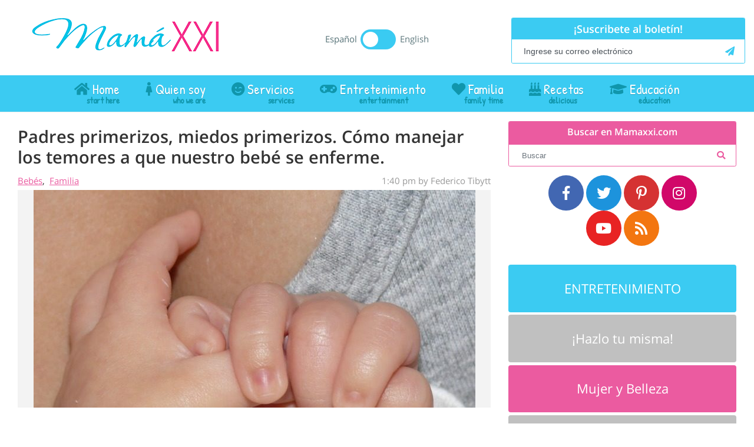

--- FILE ---
content_type: text/html; charset=UTF-8
request_url: https://www.mamaxxi.com/padres-primerizos-miedos-primerizos-como-manejar-los-temores-a-que-nuestro-bebe-se-enferme/
body_size: 23378
content:
<!DOCTYPE html>
<html lang="es">
<head ><meta charset="UTF-8" /><script>if(navigator.userAgent.match(/MSIE|Internet Explorer/i)||navigator.userAgent.match(/Trident\/7\..*?rv:11/i)){var href=document.location.href;if(!href.match(/[?&]nowprocket/)){if(href.indexOf("?")==-1){if(href.indexOf("#")==-1){document.location.href=href+"?nowprocket=1"}else{document.location.href=href.replace("#","?nowprocket=1#")}}else{if(href.indexOf("#")==-1){document.location.href=href+"&nowprocket=1"}else{document.location.href=href.replace("#","&nowprocket=1#")}}}}</script><script>(()=>{class RocketLazyLoadScripts{constructor(){this.v="2.0.4",this.userEvents=["keydown","keyup","mousedown","mouseup","mousemove","mouseover","mouseout","touchmove","touchstart","touchend","touchcancel","wheel","click","dblclick","input"],this.attributeEvents=["onblur","onclick","oncontextmenu","ondblclick","onfocus","onmousedown","onmouseenter","onmouseleave","onmousemove","onmouseout","onmouseover","onmouseup","onmousewheel","onscroll","onsubmit"]}async t(){this.i(),this.o(),/iP(ad|hone)/.test(navigator.userAgent)&&this.h(),this.u(),this.l(this),this.m(),this.k(this),this.p(this),this._(),await Promise.all([this.R(),this.L()]),this.lastBreath=Date.now(),this.S(this),this.P(),this.D(),this.O(),this.M(),await this.C(this.delayedScripts.normal),await this.C(this.delayedScripts.defer),await this.C(this.delayedScripts.async),await this.T(),await this.F(),await this.j(),await this.A(),window.dispatchEvent(new Event("rocket-allScriptsLoaded")),this.everythingLoaded=!0,this.lastTouchEnd&&await new Promise(t=>setTimeout(t,500-Date.now()+this.lastTouchEnd)),this.I(),this.H(),this.U(),this.W()}i(){this.CSPIssue=sessionStorage.getItem("rocketCSPIssue"),document.addEventListener("securitypolicyviolation",t=>{this.CSPIssue||"script-src-elem"!==t.violatedDirective||"data"!==t.blockedURI||(this.CSPIssue=!0,sessionStorage.setItem("rocketCSPIssue",!0))},{isRocket:!0})}o(){window.addEventListener("pageshow",t=>{this.persisted=t.persisted,this.realWindowLoadedFired=!0},{isRocket:!0}),window.addEventListener("pagehide",()=>{this.onFirstUserAction=null},{isRocket:!0})}h(){let t;function e(e){t=e}window.addEventListener("touchstart",e,{isRocket:!0}),window.addEventListener("touchend",function i(o){o.changedTouches[0]&&t.changedTouches[0]&&Math.abs(o.changedTouches[0].pageX-t.changedTouches[0].pageX)<10&&Math.abs(o.changedTouches[0].pageY-t.changedTouches[0].pageY)<10&&o.timeStamp-t.timeStamp<200&&(window.removeEventListener("touchstart",e,{isRocket:!0}),window.removeEventListener("touchend",i,{isRocket:!0}),"INPUT"===o.target.tagName&&"text"===o.target.type||(o.target.dispatchEvent(new TouchEvent("touchend",{target:o.target,bubbles:!0})),o.target.dispatchEvent(new MouseEvent("mouseover",{target:o.target,bubbles:!0})),o.target.dispatchEvent(new PointerEvent("click",{target:o.target,bubbles:!0,cancelable:!0,detail:1,clientX:o.changedTouches[0].clientX,clientY:o.changedTouches[0].clientY})),event.preventDefault()))},{isRocket:!0})}q(t){this.userActionTriggered||("mousemove"!==t.type||this.firstMousemoveIgnored?"keyup"===t.type||"mouseover"===t.type||"mouseout"===t.type||(this.userActionTriggered=!0,this.onFirstUserAction&&this.onFirstUserAction()):this.firstMousemoveIgnored=!0),"click"===t.type&&t.preventDefault(),t.stopPropagation(),t.stopImmediatePropagation(),"touchstart"===this.lastEvent&&"touchend"===t.type&&(this.lastTouchEnd=Date.now()),"click"===t.type&&(this.lastTouchEnd=0),this.lastEvent=t.type,t.composedPath&&t.composedPath()[0].getRootNode()instanceof ShadowRoot&&(t.rocketTarget=t.composedPath()[0]),this.savedUserEvents.push(t)}u(){this.savedUserEvents=[],this.userEventHandler=this.q.bind(this),this.userEvents.forEach(t=>window.addEventListener(t,this.userEventHandler,{passive:!1,isRocket:!0})),document.addEventListener("visibilitychange",this.userEventHandler,{isRocket:!0})}U(){this.userEvents.forEach(t=>window.removeEventListener(t,this.userEventHandler,{passive:!1,isRocket:!0})),document.removeEventListener("visibilitychange",this.userEventHandler,{isRocket:!0}),this.savedUserEvents.forEach(t=>{(t.rocketTarget||t.target).dispatchEvent(new window[t.constructor.name](t.type,t))})}m(){const t="return false",e=Array.from(this.attributeEvents,t=>"data-rocket-"+t),i="["+this.attributeEvents.join("],[")+"]",o="[data-rocket-"+this.attributeEvents.join("],[data-rocket-")+"]",s=(e,i,o)=>{o&&o!==t&&(e.setAttribute("data-rocket-"+i,o),e["rocket"+i]=new Function("event",o),e.setAttribute(i,t))};new MutationObserver(t=>{for(const n of t)"attributes"===n.type&&(n.attributeName.startsWith("data-rocket-")||this.everythingLoaded?n.attributeName.startsWith("data-rocket-")&&this.everythingLoaded&&this.N(n.target,n.attributeName.substring(12)):s(n.target,n.attributeName,n.target.getAttribute(n.attributeName))),"childList"===n.type&&n.addedNodes.forEach(t=>{if(t.nodeType===Node.ELEMENT_NODE)if(this.everythingLoaded)for(const i of[t,...t.querySelectorAll(o)])for(const t of i.getAttributeNames())e.includes(t)&&this.N(i,t.substring(12));else for(const e of[t,...t.querySelectorAll(i)])for(const t of e.getAttributeNames())this.attributeEvents.includes(t)&&s(e,t,e.getAttribute(t))})}).observe(document,{subtree:!0,childList:!0,attributeFilter:[...this.attributeEvents,...e]})}I(){this.attributeEvents.forEach(t=>{document.querySelectorAll("[data-rocket-"+t+"]").forEach(e=>{this.N(e,t)})})}N(t,e){const i=t.getAttribute("data-rocket-"+e);i&&(t.setAttribute(e,i),t.removeAttribute("data-rocket-"+e))}k(t){Object.defineProperty(HTMLElement.prototype,"onclick",{get(){return this.rocketonclick||null},set(e){this.rocketonclick=e,this.setAttribute(t.everythingLoaded?"onclick":"data-rocket-onclick","this.rocketonclick(event)")}})}S(t){function e(e,i){let o=e[i];e[i]=null,Object.defineProperty(e,i,{get:()=>o,set(s){t.everythingLoaded?o=s:e["rocket"+i]=o=s}})}e(document,"onreadystatechange"),e(window,"onload"),e(window,"onpageshow");try{Object.defineProperty(document,"readyState",{get:()=>t.rocketReadyState,set(e){t.rocketReadyState=e},configurable:!0}),document.readyState="loading"}catch(t){console.log("WPRocket DJE readyState conflict, bypassing")}}l(t){this.originalAddEventListener=EventTarget.prototype.addEventListener,this.originalRemoveEventListener=EventTarget.prototype.removeEventListener,this.savedEventListeners=[],EventTarget.prototype.addEventListener=function(e,i,o){o&&o.isRocket||!t.B(e,this)&&!t.userEvents.includes(e)||t.B(e,this)&&!t.userActionTriggered||e.startsWith("rocket-")||t.everythingLoaded?t.originalAddEventListener.call(this,e,i,o):(t.savedEventListeners.push({target:this,remove:!1,type:e,func:i,options:o}),"mouseenter"!==e&&"mouseleave"!==e||t.originalAddEventListener.call(this,e,t.savedUserEvents.push,o))},EventTarget.prototype.removeEventListener=function(e,i,o){o&&o.isRocket||!t.B(e,this)&&!t.userEvents.includes(e)||t.B(e,this)&&!t.userActionTriggered||e.startsWith("rocket-")||t.everythingLoaded?t.originalRemoveEventListener.call(this,e,i,o):t.savedEventListeners.push({target:this,remove:!0,type:e,func:i,options:o})}}J(t,e){this.savedEventListeners=this.savedEventListeners.filter(i=>{let o=i.type,s=i.target||window;return e!==o||t!==s||(this.B(o,s)&&(i.type="rocket-"+o),this.$(i),!1)})}H(){EventTarget.prototype.addEventListener=this.originalAddEventListener,EventTarget.prototype.removeEventListener=this.originalRemoveEventListener,this.savedEventListeners.forEach(t=>this.$(t))}$(t){t.remove?this.originalRemoveEventListener.call(t.target,t.type,t.func,t.options):this.originalAddEventListener.call(t.target,t.type,t.func,t.options)}p(t){let e;function i(e){return t.everythingLoaded?e:e.split(" ").map(t=>"load"===t||t.startsWith("load.")?"rocket-jquery-load":t).join(" ")}function o(o){function s(e){const s=o.fn[e];o.fn[e]=o.fn.init.prototype[e]=function(){return this[0]===window&&t.userActionTriggered&&("string"==typeof arguments[0]||arguments[0]instanceof String?arguments[0]=i(arguments[0]):"object"==typeof arguments[0]&&Object.keys(arguments[0]).forEach(t=>{const e=arguments[0][t];delete arguments[0][t],arguments[0][i(t)]=e})),s.apply(this,arguments),this}}if(o&&o.fn&&!t.allJQueries.includes(o)){const e={DOMContentLoaded:[],"rocket-DOMContentLoaded":[]};for(const t in e)document.addEventListener(t,()=>{e[t].forEach(t=>t())},{isRocket:!0});o.fn.ready=o.fn.init.prototype.ready=function(i){function s(){parseInt(o.fn.jquery)>2?setTimeout(()=>i.bind(document)(o)):i.bind(document)(o)}return"function"==typeof i&&(t.realDomReadyFired?!t.userActionTriggered||t.fauxDomReadyFired?s():e["rocket-DOMContentLoaded"].push(s):e.DOMContentLoaded.push(s)),o([])},s("on"),s("one"),s("off"),t.allJQueries.push(o)}e=o}t.allJQueries=[],o(window.jQuery),Object.defineProperty(window,"jQuery",{get:()=>e,set(t){o(t)}})}P(){const t=new Map;document.write=document.writeln=function(e){const i=document.currentScript,o=document.createRange(),s=i.parentElement;let n=t.get(i);void 0===n&&(n=i.nextSibling,t.set(i,n));const c=document.createDocumentFragment();o.setStart(c,0),c.appendChild(o.createContextualFragment(e)),s.insertBefore(c,n)}}async R(){return new Promise(t=>{this.userActionTriggered?t():this.onFirstUserAction=t})}async L(){return new Promise(t=>{document.addEventListener("DOMContentLoaded",()=>{this.realDomReadyFired=!0,t()},{isRocket:!0})})}async j(){return this.realWindowLoadedFired?Promise.resolve():new Promise(t=>{window.addEventListener("load",t,{isRocket:!0})})}M(){this.pendingScripts=[];this.scriptsMutationObserver=new MutationObserver(t=>{for(const e of t)e.addedNodes.forEach(t=>{"SCRIPT"!==t.tagName||t.noModule||t.isWPRocket||this.pendingScripts.push({script:t,promise:new Promise(e=>{const i=()=>{const i=this.pendingScripts.findIndex(e=>e.script===t);i>=0&&this.pendingScripts.splice(i,1),e()};t.addEventListener("load",i,{isRocket:!0}),t.addEventListener("error",i,{isRocket:!0}),setTimeout(i,1e3)})})})}),this.scriptsMutationObserver.observe(document,{childList:!0,subtree:!0})}async F(){await this.X(),this.pendingScripts.length?(await this.pendingScripts[0].promise,await this.F()):this.scriptsMutationObserver.disconnect()}D(){this.delayedScripts={normal:[],async:[],defer:[]},document.querySelectorAll("script[type$=rocketlazyloadscript]").forEach(t=>{t.hasAttribute("data-rocket-src")?t.hasAttribute("async")&&!1!==t.async?this.delayedScripts.async.push(t):t.hasAttribute("defer")&&!1!==t.defer||"module"===t.getAttribute("data-rocket-type")?this.delayedScripts.defer.push(t):this.delayedScripts.normal.push(t):this.delayedScripts.normal.push(t)})}async _(){await this.L();let t=[];document.querySelectorAll("script[type$=rocketlazyloadscript][data-rocket-src]").forEach(e=>{let i=e.getAttribute("data-rocket-src");if(i&&!i.startsWith("data:")){i.startsWith("//")&&(i=location.protocol+i);try{const o=new URL(i).origin;o!==location.origin&&t.push({src:o,crossOrigin:e.crossOrigin||"module"===e.getAttribute("data-rocket-type")})}catch(t){}}}),t=[...new Map(t.map(t=>[JSON.stringify(t),t])).values()],this.Y(t,"preconnect")}async G(t){if(await this.K(),!0!==t.noModule||!("noModule"in HTMLScriptElement.prototype))return new Promise(e=>{let i;function o(){(i||t).setAttribute("data-rocket-status","executed"),e()}try{if(navigator.userAgent.includes("Firefox/")||""===navigator.vendor||this.CSPIssue)i=document.createElement("script"),[...t.attributes].forEach(t=>{let e=t.nodeName;"type"!==e&&("data-rocket-type"===e&&(e="type"),"data-rocket-src"===e&&(e="src"),i.setAttribute(e,t.nodeValue))}),t.text&&(i.text=t.text),t.nonce&&(i.nonce=t.nonce),i.hasAttribute("src")?(i.addEventListener("load",o,{isRocket:!0}),i.addEventListener("error",()=>{i.setAttribute("data-rocket-status","failed-network"),e()},{isRocket:!0}),setTimeout(()=>{i.isConnected||e()},1)):(i.text=t.text,o()),i.isWPRocket=!0,t.parentNode.replaceChild(i,t);else{const i=t.getAttribute("data-rocket-type"),s=t.getAttribute("data-rocket-src");i?(t.type=i,t.removeAttribute("data-rocket-type")):t.removeAttribute("type"),t.addEventListener("load",o,{isRocket:!0}),t.addEventListener("error",i=>{this.CSPIssue&&i.target.src.startsWith("data:")?(console.log("WPRocket: CSP fallback activated"),t.removeAttribute("src"),this.G(t).then(e)):(t.setAttribute("data-rocket-status","failed-network"),e())},{isRocket:!0}),s?(t.fetchPriority="high",t.removeAttribute("data-rocket-src"),t.src=s):t.src="data:text/javascript;base64,"+window.btoa(unescape(encodeURIComponent(t.text)))}}catch(i){t.setAttribute("data-rocket-status","failed-transform"),e()}});t.setAttribute("data-rocket-status","skipped")}async C(t){const e=t.shift();return e?(e.isConnected&&await this.G(e),this.C(t)):Promise.resolve()}O(){this.Y([...this.delayedScripts.normal,...this.delayedScripts.defer,...this.delayedScripts.async],"preload")}Y(t,e){this.trash=this.trash||[];let i=!0;var o=document.createDocumentFragment();t.forEach(t=>{const s=t.getAttribute&&t.getAttribute("data-rocket-src")||t.src;if(s&&!s.startsWith("data:")){const n=document.createElement("link");n.href=s,n.rel=e,"preconnect"!==e&&(n.as="script",n.fetchPriority=i?"high":"low"),t.getAttribute&&"module"===t.getAttribute("data-rocket-type")&&(n.crossOrigin=!0),t.crossOrigin&&(n.crossOrigin=t.crossOrigin),t.integrity&&(n.integrity=t.integrity),t.nonce&&(n.nonce=t.nonce),o.appendChild(n),this.trash.push(n),i=!1}}),document.head.appendChild(o)}W(){this.trash.forEach(t=>t.remove())}async T(){try{document.readyState="interactive"}catch(t){}this.fauxDomReadyFired=!0;try{await this.K(),this.J(document,"readystatechange"),document.dispatchEvent(new Event("rocket-readystatechange")),await this.K(),document.rocketonreadystatechange&&document.rocketonreadystatechange(),await this.K(),this.J(document,"DOMContentLoaded"),document.dispatchEvent(new Event("rocket-DOMContentLoaded")),await this.K(),this.J(window,"DOMContentLoaded"),window.dispatchEvent(new Event("rocket-DOMContentLoaded"))}catch(t){console.error(t)}}async A(){try{document.readyState="complete"}catch(t){}try{await this.K(),this.J(document,"readystatechange"),document.dispatchEvent(new Event("rocket-readystatechange")),await this.K(),document.rocketonreadystatechange&&document.rocketonreadystatechange(),await this.K(),this.J(window,"load"),window.dispatchEvent(new Event("rocket-load")),await this.K(),window.rocketonload&&window.rocketonload(),await this.K(),this.allJQueries.forEach(t=>t(window).trigger("rocket-jquery-load")),await this.K(),this.J(window,"pageshow");const t=new Event("rocket-pageshow");t.persisted=this.persisted,window.dispatchEvent(t),await this.K(),window.rocketonpageshow&&window.rocketonpageshow({persisted:this.persisted})}catch(t){console.error(t)}}async K(){Date.now()-this.lastBreath>45&&(await this.X(),this.lastBreath=Date.now())}async X(){return document.hidden?new Promise(t=>setTimeout(t)):new Promise(t=>requestAnimationFrame(t))}B(t,e){return e===document&&"readystatechange"===t||(e===document&&"DOMContentLoaded"===t||(e===window&&"DOMContentLoaded"===t||(e===window&&"load"===t||e===window&&"pageshow"===t)))}static run(){(new RocketLazyLoadScripts).t()}}RocketLazyLoadScripts.run()})();</script>

<meta name="viewport" content="width=device-width, initial-scale=1" />
<meta name='robots' content='index, follow, max-image-preview:large, max-snippet:-1, max-video-preview:-1' />
	<style>img:is([sizes="auto" i], [sizes^="auto," i]) { contain-intrinsic-size: 3000px 1500px }</style>
	
	<!-- This site is optimized with the Yoast SEO plugin v26.5 - https://yoast.com/wordpress/plugins/seo/ -->
	<title>Padres primerizos: como superar los miedos a las enfermedades</title>
	<meta name="description" content="Padres primerizos: como superar los miedos a las enfermedades." />
	<link rel="canonical" href="https://www.mamaxxi.com/padres-primerizos-miedos-primerizos-como-manejar-los-temores-a-que-nuestro-bebe-se-enferme/" />
	<meta property="og:locale" content="es_ES" />
	<meta property="og:type" content="article" />
	<meta property="og:title" content="Padres primerizos: como superar los miedos a las enfermedades" />
	<meta property="og:description" content="Padres primerizos: como superar los miedos a las enfermedades." />
	<meta property="og:url" content="https://www.mamaxxi.com/padres-primerizos-miedos-primerizos-como-manejar-los-temores-a-que-nuestro-bebe-se-enferme/" />
	<meta property="og:site_name" content="Mama XXI" />
	<meta property="article:published_time" content="2016-09-08T18:40:39+00:00" />
	<meta property="og:image" content="https://www.mamaxxi.com/wp-content/uploads/2016/09/La-salud-del-bebé.jpg" />
	<meta property="og:image:width" content="750" />
	<meta property="og:image:height" content="513" />
	<meta property="og:image:type" content="image/jpeg" />
	<meta name="author" content="Federico Tibytt" />
	<meta name="twitter:card" content="summary_large_image" />
	<meta name="twitter:creator" content="@fedetibytt" />
	<meta name="twitter:label1" content="Escrito por" />
	<meta name="twitter:data1" content="Federico Tibytt" />
	<meta name="twitter:label2" content="Tiempo de lectura" />
	<meta name="twitter:data2" content="3 minutos" />
	<script type="application/ld+json" class="yoast-schema-graph">{"@context":"https://schema.org","@graph":[{"@type":"WebPage","@id":"https://www.mamaxxi.com/padres-primerizos-miedos-primerizos-como-manejar-los-temores-a-que-nuestro-bebe-se-enferme/","url":"https://www.mamaxxi.com/padres-primerizos-miedos-primerizos-como-manejar-los-temores-a-que-nuestro-bebe-se-enferme/","name":"Padres primerizos: como superar los miedos a las enfermedades","isPartOf":{"@id":"https://www.mamaxxi.com/#website"},"primaryImageOfPage":{"@id":"https://www.mamaxxi.com/padres-primerizos-miedos-primerizos-como-manejar-los-temores-a-que-nuestro-bebe-se-enferme/#primaryimage"},"image":{"@id":"https://www.mamaxxi.com/padres-primerizos-miedos-primerizos-como-manejar-los-temores-a-que-nuestro-bebe-se-enferme/#primaryimage"},"thumbnailUrl":"https://www.mamaxxi.com/wp-content/uploads/2016/09/La-salud-del-bebé.jpg","datePublished":"2016-09-08T18:40:39+00:00","author":{"@id":"https://www.mamaxxi.com/#/schema/person/3bd87d56b7ef0111a03f7b3373d0b117"},"description":"Padres primerizos: como superar los miedos a las enfermedades.","breadcrumb":{"@id":"https://www.mamaxxi.com/padres-primerizos-miedos-primerizos-como-manejar-los-temores-a-que-nuestro-bebe-se-enferme/#breadcrumb"},"inLanguage":"es","potentialAction":[{"@type":"ReadAction","target":["https://www.mamaxxi.com/padres-primerizos-miedos-primerizos-como-manejar-los-temores-a-que-nuestro-bebe-se-enferme/"]}]},{"@type":"ImageObject","inLanguage":"es","@id":"https://www.mamaxxi.com/padres-primerizos-miedos-primerizos-como-manejar-los-temores-a-que-nuestro-bebe-se-enferme/#primaryimage","url":"https://www.mamaxxi.com/wp-content/uploads/2016/09/La-salud-del-bebé.jpg","contentUrl":"https://www.mamaxxi.com/wp-content/uploads/2016/09/La-salud-del-bebé.jpg","width":750,"height":513,"caption":"bebé, prematuro, salud, enfermedades, miedos"},{"@type":"BreadcrumbList","@id":"https://www.mamaxxi.com/padres-primerizos-miedos-primerizos-como-manejar-los-temores-a-que-nuestro-bebe-se-enferme/#breadcrumb","itemListElement":[{"@type":"ListItem","position":1,"name":"Portada","item":"https://www.mamaxxi.com/"},{"@type":"ListItem","position":2,"name":"Padres primerizos, miedos primerizos. Cómo manejar los temores a que nuestro bebé se enferme."}]},{"@type":"WebSite","@id":"https://www.mamaxxi.com/#website","url":"https://www.mamaxxi.com/","name":"Mama XXI","description":"Blog para la mujer latina del siglo XXI","potentialAction":[{"@type":"SearchAction","target":{"@type":"EntryPoint","urlTemplate":"https://www.mamaxxi.com/?s={search_term_string}"},"query-input":{"@type":"PropertyValueSpecification","valueRequired":true,"valueName":"search_term_string"}}],"inLanguage":"es"},{"@type":"Person","@id":"https://www.mamaxxi.com/#/schema/person/3bd87d56b7ef0111a03f7b3373d0b117","name":"Federico Tibytt","image":{"@type":"ImageObject","inLanguage":"es","@id":"https://www.mamaxxi.com/#/schema/person/image/","url":"https://secure.gravatar.com/avatar/34558fc823dfd5f5e7fe6137c48cf8bdc00a61f29deb5807c2b8dc5ae4ddf2b4?s=96&d=mm&r=g","contentUrl":"https://secure.gravatar.com/avatar/34558fc823dfd5f5e7fe6137c48cf8bdc00a61f29deb5807c2b8dc5ae4ddf2b4?s=96&d=mm&r=g","caption":"Federico Tibytt"},"description":"Federico Tibytt: Redactor profesional bilingüe (español/inglés), con formación formal en ciencias políticas y traducción español/inglés, mi experiencia laboral me ha consolidado como especialista en la comunicación social, dando mis primeros pasos en la industria de la publicidad y evolucionando hacia el desarrollo de contenido para medios de comunicación. Si bien trabajo con ambos idiomas para empresa internacionales desde el año 2006, fue en el año 2008 cuando comencé mi carrera como redactor publicitario, desempeñándome en diversos proyectos independientes para decenas de empresas de mi ciudad, para más luego en el 2012, especializarme en la redacción de material periodístico y publicitario para medios internacionales. Escribir es una necesidad en mi vida y el nacimiento de mi hijo me ha sorprendido como una maravillosa musa inspiradora.","sameAs":["federico-tibytt","https://x.com/fedetibytt"],"url":"https://www.mamaxxi.com/author/federico/"}]}</script>
	<!-- / Yoast SEO plugin. -->


<link rel='dns-prefetch' href='//static.addtoany.com' />
<link rel='dns-prefetch' href='//www.chicoryapp.com' />
<link rel='dns-prefetch' href='//platform-api.sharethis.com' />
<link rel='dns-prefetch' href='//www.googletagmanager.com' />

<link rel="alternate" type="application/rss+xml" title="Mama XXI &raquo; Feed" href="https://www.mamaxxi.com/feed/" />
<link rel="alternate" type="application/rss+xml" title="Mama XXI &raquo; Feed de los comentarios" href="https://www.mamaxxi.com/comments/feed/" />
<link rel="alternate" type="application/rss+xml" title="Mama XXI &raquo; Comentario Padres primerizos, miedos primerizos. Cómo manejar los temores a que nuestro bebé se enferme. del feed" href="https://www.mamaxxi.com/padres-primerizos-miedos-primerizos-como-manejar-los-temores-a-que-nuestro-bebe-se-enferme/feed/" />
<script type="rocketlazyloadscript">(()=>{"use strict";const e=[400,500,600,700,800,900],t=e=>`wprm-min-${e}`,n=e=>`wprm-max-${e}`,s=new Set,o="ResizeObserver"in window,r=o?new ResizeObserver((e=>{for(const t of e)c(t.target)})):null,i=.5/(window.devicePixelRatio||1);function c(s){const o=s.getBoundingClientRect().width||0;for(let r=0;r<e.length;r++){const c=e[r],a=o<=c+i;o>c+i?s.classList.add(t(c)):s.classList.remove(t(c)),a?s.classList.add(n(c)):s.classList.remove(n(c))}}function a(e){s.has(e)||(s.add(e),r&&r.observe(e),c(e))}!function(e=document){e.querySelectorAll(".wprm-recipe").forEach(a)}();if(new MutationObserver((e=>{for(const t of e)for(const e of t.addedNodes)e instanceof Element&&(e.matches?.(".wprm-recipe")&&a(e),e.querySelectorAll?.(".wprm-recipe").forEach(a))})).observe(document.documentElement,{childList:!0,subtree:!0}),!o){let e=0;addEventListener("resize",(()=>{e&&cancelAnimationFrame(e),e=requestAnimationFrame((()=>s.forEach(c)))}),{passive:!0})}})();</script><link data-minify="1" rel='stylesheet' id='Shopbop-widget-customjs-css' href='https://www.mamaxxi.com/wp-content/cache/min/1/wp-content/plugins/shopbop-widget/css/public_widget.css?ver=1743463447' type='text/css' media='all' />
<link data-minify="1" rel='stylesheet' id='theme-hma-css' href='https://www.mamaxxi.com/wp-content/cache/min/1/wp-content/themes/theme-hma/style.css?ver=1743463447' type='text/css' media='all' />
<style id='wp-emoji-styles-inline-css' type='text/css'>

	img.wp-smiley, img.emoji {
		display: inline !important;
		border: none !important;
		box-shadow: none !important;
		height: 1em !important;
		width: 1em !important;
		margin: 0 0.07em !important;
		vertical-align: -0.1em !important;
		background: none !important;
		padding: 0 !important;
	}
</style>
<link rel='stylesheet' id='wp-block-library-css' href='https://www.mamaxxi.com/wp-includes/css/dist/block-library/style.min.css?ver=6.8.3' type='text/css' media='all' />
<style id='classic-theme-styles-inline-css' type='text/css'>
/*! This file is auto-generated */
.wp-block-button__link{color:#fff;background-color:#32373c;border-radius:9999px;box-shadow:none;text-decoration:none;padding:calc(.667em + 2px) calc(1.333em + 2px);font-size:1.125em}.wp-block-file__button{background:#32373c;color:#fff;text-decoration:none}
</style>
<link data-minify="1" rel='stylesheet' id='wprm-public-css' href='https://www.mamaxxi.com/wp-content/cache/min/1/wp-content/plugins/wp-recipe-maker/dist/public-modern.css?ver=1743464108' type='text/css' media='all' />
<style id='global-styles-inline-css' type='text/css'>
:root{--wp--preset--aspect-ratio--square: 1;--wp--preset--aspect-ratio--4-3: 4/3;--wp--preset--aspect-ratio--3-4: 3/4;--wp--preset--aspect-ratio--3-2: 3/2;--wp--preset--aspect-ratio--2-3: 2/3;--wp--preset--aspect-ratio--16-9: 16/9;--wp--preset--aspect-ratio--9-16: 9/16;--wp--preset--color--black: #000000;--wp--preset--color--cyan-bluish-gray: #abb8c3;--wp--preset--color--white: #ffffff;--wp--preset--color--pale-pink: #f78da7;--wp--preset--color--vivid-red: #cf2e2e;--wp--preset--color--luminous-vivid-orange: #ff6900;--wp--preset--color--luminous-vivid-amber: #fcb900;--wp--preset--color--light-green-cyan: #7bdcb5;--wp--preset--color--vivid-green-cyan: #00d084;--wp--preset--color--pale-cyan-blue: #8ed1fc;--wp--preset--color--vivid-cyan-blue: #0693e3;--wp--preset--color--vivid-purple: #9b51e0;--wp--preset--gradient--vivid-cyan-blue-to-vivid-purple: linear-gradient(135deg,rgba(6,147,227,1) 0%,rgb(155,81,224) 100%);--wp--preset--gradient--light-green-cyan-to-vivid-green-cyan: linear-gradient(135deg,rgb(122,220,180) 0%,rgb(0,208,130) 100%);--wp--preset--gradient--luminous-vivid-amber-to-luminous-vivid-orange: linear-gradient(135deg,rgba(252,185,0,1) 0%,rgba(255,105,0,1) 100%);--wp--preset--gradient--luminous-vivid-orange-to-vivid-red: linear-gradient(135deg,rgba(255,105,0,1) 0%,rgb(207,46,46) 100%);--wp--preset--gradient--very-light-gray-to-cyan-bluish-gray: linear-gradient(135deg,rgb(238,238,238) 0%,rgb(169,184,195) 100%);--wp--preset--gradient--cool-to-warm-spectrum: linear-gradient(135deg,rgb(74,234,220) 0%,rgb(151,120,209) 20%,rgb(207,42,186) 40%,rgb(238,44,130) 60%,rgb(251,105,98) 80%,rgb(254,248,76) 100%);--wp--preset--gradient--blush-light-purple: linear-gradient(135deg,rgb(255,206,236) 0%,rgb(152,150,240) 100%);--wp--preset--gradient--blush-bordeaux: linear-gradient(135deg,rgb(254,205,165) 0%,rgb(254,45,45) 50%,rgb(107,0,62) 100%);--wp--preset--gradient--luminous-dusk: linear-gradient(135deg,rgb(255,203,112) 0%,rgb(199,81,192) 50%,rgb(65,88,208) 100%);--wp--preset--gradient--pale-ocean: linear-gradient(135deg,rgb(255,245,203) 0%,rgb(182,227,212) 50%,rgb(51,167,181) 100%);--wp--preset--gradient--electric-grass: linear-gradient(135deg,rgb(202,248,128) 0%,rgb(113,206,126) 100%);--wp--preset--gradient--midnight: linear-gradient(135deg,rgb(2,3,129) 0%,rgb(40,116,252) 100%);--wp--preset--font-size--small: 13px;--wp--preset--font-size--medium: 20px;--wp--preset--font-size--large: 36px;--wp--preset--font-size--x-large: 42px;--wp--preset--spacing--20: 0.44rem;--wp--preset--spacing--30: 0.67rem;--wp--preset--spacing--40: 1rem;--wp--preset--spacing--50: 1.5rem;--wp--preset--spacing--60: 2.25rem;--wp--preset--spacing--70: 3.38rem;--wp--preset--spacing--80: 5.06rem;--wp--preset--shadow--natural: 6px 6px 9px rgba(0, 0, 0, 0.2);--wp--preset--shadow--deep: 12px 12px 50px rgba(0, 0, 0, 0.4);--wp--preset--shadow--sharp: 6px 6px 0px rgba(0, 0, 0, 0.2);--wp--preset--shadow--outlined: 6px 6px 0px -3px rgba(255, 255, 255, 1), 6px 6px rgba(0, 0, 0, 1);--wp--preset--shadow--crisp: 6px 6px 0px rgba(0, 0, 0, 1);}:where(.is-layout-flex){gap: 0.5em;}:where(.is-layout-grid){gap: 0.5em;}body .is-layout-flex{display: flex;}.is-layout-flex{flex-wrap: wrap;align-items: center;}.is-layout-flex > :is(*, div){margin: 0;}body .is-layout-grid{display: grid;}.is-layout-grid > :is(*, div){margin: 0;}:where(.wp-block-columns.is-layout-flex){gap: 2em;}:where(.wp-block-columns.is-layout-grid){gap: 2em;}:where(.wp-block-post-template.is-layout-flex){gap: 1.25em;}:where(.wp-block-post-template.is-layout-grid){gap: 1.25em;}.has-black-color{color: var(--wp--preset--color--black) !important;}.has-cyan-bluish-gray-color{color: var(--wp--preset--color--cyan-bluish-gray) !important;}.has-white-color{color: var(--wp--preset--color--white) !important;}.has-pale-pink-color{color: var(--wp--preset--color--pale-pink) !important;}.has-vivid-red-color{color: var(--wp--preset--color--vivid-red) !important;}.has-luminous-vivid-orange-color{color: var(--wp--preset--color--luminous-vivid-orange) !important;}.has-luminous-vivid-amber-color{color: var(--wp--preset--color--luminous-vivid-amber) !important;}.has-light-green-cyan-color{color: var(--wp--preset--color--light-green-cyan) !important;}.has-vivid-green-cyan-color{color: var(--wp--preset--color--vivid-green-cyan) !important;}.has-pale-cyan-blue-color{color: var(--wp--preset--color--pale-cyan-blue) !important;}.has-vivid-cyan-blue-color{color: var(--wp--preset--color--vivid-cyan-blue) !important;}.has-vivid-purple-color{color: var(--wp--preset--color--vivid-purple) !important;}.has-black-background-color{background-color: var(--wp--preset--color--black) !important;}.has-cyan-bluish-gray-background-color{background-color: var(--wp--preset--color--cyan-bluish-gray) !important;}.has-white-background-color{background-color: var(--wp--preset--color--white) !important;}.has-pale-pink-background-color{background-color: var(--wp--preset--color--pale-pink) !important;}.has-vivid-red-background-color{background-color: var(--wp--preset--color--vivid-red) !important;}.has-luminous-vivid-orange-background-color{background-color: var(--wp--preset--color--luminous-vivid-orange) !important;}.has-luminous-vivid-amber-background-color{background-color: var(--wp--preset--color--luminous-vivid-amber) !important;}.has-light-green-cyan-background-color{background-color: var(--wp--preset--color--light-green-cyan) !important;}.has-vivid-green-cyan-background-color{background-color: var(--wp--preset--color--vivid-green-cyan) !important;}.has-pale-cyan-blue-background-color{background-color: var(--wp--preset--color--pale-cyan-blue) !important;}.has-vivid-cyan-blue-background-color{background-color: var(--wp--preset--color--vivid-cyan-blue) !important;}.has-vivid-purple-background-color{background-color: var(--wp--preset--color--vivid-purple) !important;}.has-black-border-color{border-color: var(--wp--preset--color--black) !important;}.has-cyan-bluish-gray-border-color{border-color: var(--wp--preset--color--cyan-bluish-gray) !important;}.has-white-border-color{border-color: var(--wp--preset--color--white) !important;}.has-pale-pink-border-color{border-color: var(--wp--preset--color--pale-pink) !important;}.has-vivid-red-border-color{border-color: var(--wp--preset--color--vivid-red) !important;}.has-luminous-vivid-orange-border-color{border-color: var(--wp--preset--color--luminous-vivid-orange) !important;}.has-luminous-vivid-amber-border-color{border-color: var(--wp--preset--color--luminous-vivid-amber) !important;}.has-light-green-cyan-border-color{border-color: var(--wp--preset--color--light-green-cyan) !important;}.has-vivid-green-cyan-border-color{border-color: var(--wp--preset--color--vivid-green-cyan) !important;}.has-pale-cyan-blue-border-color{border-color: var(--wp--preset--color--pale-cyan-blue) !important;}.has-vivid-cyan-blue-border-color{border-color: var(--wp--preset--color--vivid-cyan-blue) !important;}.has-vivid-purple-border-color{border-color: var(--wp--preset--color--vivid-purple) !important;}.has-vivid-cyan-blue-to-vivid-purple-gradient-background{background: var(--wp--preset--gradient--vivid-cyan-blue-to-vivid-purple) !important;}.has-light-green-cyan-to-vivid-green-cyan-gradient-background{background: var(--wp--preset--gradient--light-green-cyan-to-vivid-green-cyan) !important;}.has-luminous-vivid-amber-to-luminous-vivid-orange-gradient-background{background: var(--wp--preset--gradient--luminous-vivid-amber-to-luminous-vivid-orange) !important;}.has-luminous-vivid-orange-to-vivid-red-gradient-background{background: var(--wp--preset--gradient--luminous-vivid-orange-to-vivid-red) !important;}.has-very-light-gray-to-cyan-bluish-gray-gradient-background{background: var(--wp--preset--gradient--very-light-gray-to-cyan-bluish-gray) !important;}.has-cool-to-warm-spectrum-gradient-background{background: var(--wp--preset--gradient--cool-to-warm-spectrum) !important;}.has-blush-light-purple-gradient-background{background: var(--wp--preset--gradient--blush-light-purple) !important;}.has-blush-bordeaux-gradient-background{background: var(--wp--preset--gradient--blush-bordeaux) !important;}.has-luminous-dusk-gradient-background{background: var(--wp--preset--gradient--luminous-dusk) !important;}.has-pale-ocean-gradient-background{background: var(--wp--preset--gradient--pale-ocean) !important;}.has-electric-grass-gradient-background{background: var(--wp--preset--gradient--electric-grass) !important;}.has-midnight-gradient-background{background: var(--wp--preset--gradient--midnight) !important;}.has-small-font-size{font-size: var(--wp--preset--font-size--small) !important;}.has-medium-font-size{font-size: var(--wp--preset--font-size--medium) !important;}.has-large-font-size{font-size: var(--wp--preset--font-size--large) !important;}.has-x-large-font-size{font-size: var(--wp--preset--font-size--x-large) !important;}
:where(.wp-block-post-template.is-layout-flex){gap: 1.25em;}:where(.wp-block-post-template.is-layout-grid){gap: 1.25em;}
:where(.wp-block-columns.is-layout-flex){gap: 2em;}:where(.wp-block-columns.is-layout-grid){gap: 2em;}
:root :where(.wp-block-pullquote){font-size: 1.5em;line-height: 1.6;}
</style>
<link data-minify="1" rel='stylesheet' id='aalb_basics_css-css' href='https://www.mamaxxi.com/wp-content/cache/min/1/wp-content/plugins/amazon-associates-link-builder/css/aalb_basics.css?ver=1743463447' type='text/css' media='all' />
<link rel='stylesheet' id='bootstrap-css-css' href='https://www.mamaxxi.com/wp-content/themes/theme-hma/includes/lib/bootstrap-4/css/bootstrap.min.css?ver=3.6.1' type='text/css' media='all' />
<link data-minify="1" rel='stylesheet' id='google-font-css' href='https://www.mamaxxi.com/wp-content/cache/min/1/wp-content/themes/theme-hma/includes/lib/fonts/fonts.css?ver=1743463447' type='text/css' media='all' />
<link data-minify="1" rel='stylesheet' id='prefix-font-awesome-css' href='https://www.mamaxxi.com/wp-content/cache/min/1/wp-content/themes/theme-hma/includes/lib/font-awesome/css/fontawesome.min.css?ver=1743463447' type='text/css' media='all' />
<link rel='stylesheet' id='lity-css-css' href='https://www.mamaxxi.com/wp-content/themes/theme-hma/includes/lib/lity/lity.min.css?ver=6.8.3' type='text/css' media='all' />
<link data-minify="1" rel='stylesheet' id='lazy-video-css-css' href='https://www.mamaxxi.com/wp-content/cache/min/1/wp-content/themes/theme-hma/includes/lib/lazy-load-youtube/styles.css?ver=1743463447' type='text/css' media='all' />
<link data-minify="1" rel='stylesheet' id='style-css' href='https://www.mamaxxi.com/wp-content/cache/min/1/wp-content/themes/theme-hma/style.css?ver=1743463447' type='text/css' media='all' />
<link data-minify="1" rel='stylesheet' id='standard-styles-css' href='https://www.mamaxxi.com/wp-content/cache/min/1/wp-content/themes/theme-hma/includes/css/style-standard.css?ver=1743463447' type='text/css' media='all' />
<link rel='stylesheet' id='addtoany-css' href='https://www.mamaxxi.com/wp-content/plugins/add-to-any/addtoany.min.css?ver=1.16' type='text/css' media='all' />
<style id='addtoany-inline-css' type='text/css'>
.a2a_button_pinterest_pin span{
    top: -5px!important;
}

.a2a_button_facebook_like {
    width: 70px!important;
}

a.a2a_dd.addtoany_no_icon.addtoany_share_save.addtoany_share {
    background: #FF5722;
    color: white;
    font-size: .65em;
    padding: 3px 4px;
    line-height: 1.2;
    margin-top: 4px;
    border-radius: 2px;
    text-decoration: none;
    margin-left: 3px;
}
</style>
<link data-minify="1" rel='stylesheet' id='wpgdprc-front-css-css' href='https://www.mamaxxi.com/wp-content/cache/min/1/wp-content/plugins/wp-gdpr-compliance/Assets/css/front.css?ver=1743463447' type='text/css' media='all' />
<style id='wpgdprc-front-css-inline-css' type='text/css'>
:root{--wp-gdpr--bar--background-color: #000000;--wp-gdpr--bar--color: #ffffff;--wp-gdpr--button--background-color: #000000;--wp-gdpr--button--background-color--darken: #000000;--wp-gdpr--button--color: #ffffff;}
</style>
<script type="text/javascript" src="https://www.mamaxxi.com/wp-includes/js/jquery/jquery.min.js?ver=3.7.1" id="jquery-core-js"></script>
<script type="text/javascript" src="https://www.mamaxxi.com/wp-includes/js/jquery/jquery-migrate.min.js?ver=3.4.1" id="jquery-migrate-js"></script>
<script type="text/javascript" src="https://www.mamaxxi.com/wp-content/plugins/shopbop-widget/js/lib/components.js?where=blog&amp;modified=20190801&amp;ver=6.8.3" id="Shopbop-widget-components-js"></script>
<script type="text/javascript" id="addtoany-core-js-before">
/* <![CDATA[ */
window.a2a_config=window.a2a_config||{};a2a_config.callbacks=[];a2a_config.overlays=[];a2a_config.templates={};a2a_localize = {
	Share: "Compartir",
	Save: "Guardar",
	Subscribe: "Suscribir",
	Email: "Correo electrónico",
	Bookmark: "Marcador",
	ShowAll: "Mostrar todo",
	ShowLess: "Mostrar menos",
	FindServices: "Encontrar servicio(s)",
	FindAnyServiceToAddTo: "Encuentra al instante cualquier servicio para añadir a",
	PoweredBy: "Funciona con",
	ShareViaEmail: "Compartir por correo electrónico",
	SubscribeViaEmail: "Suscribirse a través de correo electrónico",
	BookmarkInYourBrowser: "Añadir a marcadores de tu navegador",
	BookmarkInstructions: "Presiona «Ctrl+D» o «\u2318+D» para añadir esta página a marcadores",
	AddToYourFavorites: "Añadir a tus favoritos",
	SendFromWebOrProgram: "Enviar desde cualquier dirección o programa de correo electrónico ",
	EmailProgram: "Programa de correo electrónico",
	More: "Más&#8230;",
	ThanksForSharing: "¡Gracias por compartir!",
	ThanksForFollowing: "¡Gracias por seguirnos!"
};
/* ]]> */
</script>
<script type="rocketlazyloadscript" data-rocket-type="text/javascript" defer data-rocket-src="https://static.addtoany.com/menu/page.js" id="addtoany-core-js"></script>
<script type="text/javascript" defer src="https://www.mamaxxi.com/wp-content/plugins/add-to-any/addtoany.min.js?ver=1.1" id="addtoany-jquery-js"></script>
<script type="text/javascript" src="https://www.mamaxxi.com/wp-content/themes/theme-hma/includes/lib/bootstrap-4/js/bootstrap.bundle.min.js?ver=6.8.3" id="bootstrap-js-js"></script>
<script type="text/javascript" src="https://www.mamaxxi.com/wp-content/themes/theme-hma/includes/lib/lity/lity.min.js?ver=6.8.3" id="lity-js-js"></script>
<script type="text/javascript" src="https://www.mamaxxi.com/wp-content/themes/theme-hma/includes/lib/lazy-load-youtube/script.js?ver=6.8.3" id="lazy-video-js-js"></script>
<script type="text/javascript" src="https://www.mamaxxi.com/wp-content/themes/theme-hma/includes/js/scripts.js?ver=6.8.3" id="scripts-js"></script>
<script type="text/javascript" src="https://www.mamaxxi.com/wp-content/themes/theme-hma/includes/js/lazy-image.js?ver=6.8.3" id="lazy-image-js"></script>
<script type="rocketlazyloadscript" data-rocket-type="text/javascript" data-rocket-src="//platform-api.sharethis.com/js/sharethis.js#source=googleanalytics-wordpress#product=ga&amp;property=5d0e1fd00e548d0012f3deec" id="googleanalytics-platform-sharethis-js"></script>
<script type="text/javascript" id="wpgdprc-front-js-js-extra">
/* <![CDATA[ */
var wpgdprcFront = {"ajaxUrl":"https:\/\/www.mamaxxi.com\/wp-admin\/admin-ajax.php","ajaxNonce":"8ca1ba80a8","ajaxArg":"security","pluginPrefix":"wpgdprc","blogId":"1","isMultiSite":"1","locale":"es_ES","showSignUpModal":"","showFormModal":"","cookieName":"1-wpgdprc-consent","consentVersion":"","path":"\/","prefix":"wpgdprc"};
/* ]]> */
</script>
<script type="text/javascript" src="https://www.mamaxxi.com/wp-content/plugins/wp-gdpr-compliance/Assets/js/front.min.js?ver=1706542880" id="wpgdprc-front-js-js"></script>
<link rel="https://api.w.org/" href="https://www.mamaxxi.com/wp-json/" /><link rel="alternate" title="JSON" type="application/json" href="https://www.mamaxxi.com/wp-json/wp/v2/posts/27424" /><link rel="EditURI" type="application/rsd+xml" title="RSD" href="https://www.mamaxxi.com/xmlrpc.php?rsd" />
<link rel='shortlink' href='https://www.mamaxxi.com/?p=27424' />
<link rel="alternate" title="oEmbed (JSON)" type="application/json+oembed" href="https://www.mamaxxi.com/wp-json/oembed/1.0/embed?url=https%3A%2F%2Fwww.mamaxxi.com%2Fpadres-primerizos-miedos-primerizos-como-manejar-los-temores-a-que-nuestro-bebe-se-enferme%2F" />
<link rel="alternate" title="oEmbed (XML)" type="text/xml+oembed" href="https://www.mamaxxi.com/wp-json/oembed/1.0/embed?url=https%3A%2F%2Fwww.mamaxxi.com%2Fpadres-primerizos-miedos-primerizos-como-manejar-los-temores-a-que-nuestro-bebe-se-enferme%2F&#038;format=xml" />
<meta name="generator" content="Site Kit by Google 1.167.0" /><style type="text/css">.wprm-glossary-term {color: #5A822B;text-decoration: underline;cursor: help;}</style><link rel="pingback" href="https://www.mamaxxi.com/xmlrpc.php" />
<script type="rocketlazyloadscript" async data-rocket-src="//pagead2.googlesyndication.com/pagead/js/adsbygoogle.js"></script>
<script type="rocketlazyloadscript">
     (adsbygoogle = window.adsbygoogle || []).push({
          google_ad_client: "ca-pub-9762498262483786",
          enable_page_level_ads: true
     });
</script>	<!-- Google Tag Manager -->
	<script type="rocketlazyloadscript">(function(w,d,s,l,i){w[l]=w[l]||[];w[l].push({'gtm.start':
	new Date().getTime(),event:'gtm.js'});var f=d.getElementsByTagName(s)[0],
	j=d.createElement(s),dl=l!='dataLayer'?'&l='+l:'';j.async=true;j.src=
	'https://www.googletagmanager.com/gtm.js?id='+i+dl;f.parentNode.insertBefore(j,f);
	})(window,document,'script','dataLayer','GTM-MBTKHWF');</script>
	<!-- End Google Tag Manager -->
	<meta name="google" value="notranslate">
<style type="text/css">.recentcomments a{display:inline !important;padding:0 !important;margin:0 !important;}</style><script type="rocketlazyloadscript">
(function() {
	(function (i, s, o, g, r, a, m) {
		i['GoogleAnalyticsObject'] = r;
		i[r] = i[r] || function () {
				(i[r].q = i[r].q || []).push(arguments)
			}, i[r].l = 1 * new Date();
		a = s.createElement(o),
			m = s.getElementsByTagName(o)[0];
		a.async = 1;
		a.src = g;
		m.parentNode.insertBefore(a, m)
	})(window, document, 'script', 'https://google-analytics.com/analytics.js', 'ga');

	ga('create', 'UA-11167502-1', 'auto');
			ga('send', 'pageview');
	})();
</script>
<link rel="icon" href="https://www.mamaxxi.com/wp-content/uploads/2019/06/cropped-favicon-32x32.png" sizes="32x32" />
<link rel="icon" href="https://www.mamaxxi.com/wp-content/uploads/2019/06/cropped-favicon-192x192.png" sizes="192x192" />
<link rel="apple-touch-icon" href="https://www.mamaxxi.com/wp-content/uploads/2019/06/cropped-favicon-180x180.png" />
<meta name="msapplication-TileImage" content="https://www.mamaxxi.com/wp-content/uploads/2019/06/cropped-favicon-270x270.png" />
<noscript><style id="rocket-lazyload-nojs-css">.rll-youtube-player, [data-lazy-src]{display:none !important;}</style></noscript><meta name="generator" content="WP Rocket 3.20.0.2" data-wpr-features="wpr_delay_js wpr_lazyload_images wpr_minify_css wpr_desktop" /></head>
<body class="wp-singular post-template-default single single-post postid-27424 single-format-standard wp-theme-genesis wp-child-theme-theme-hma header-image content-sidebar genesis-breadcrumbs-hidden genesis-footer-widgets-hidden">	<!-- Google Tag Manager (noscript) -->
	<noscript><iframe src="https://www.googletagmanager.com/ns.html?id=GTM-MBTKHWF"
	height="0" width="0" style="display:none;visibility:hidden"></iframe></noscript>
	<!-- End Google Tag Manager (noscript) -->
<div class="site-container container-fluid"><header class="site-header"><div class="wrap"><div class="row header-mobile">	 <div class="col-12 col-md-4 header-mobile-logo text-center">
		<a href="https://www.mamaxxi.com"><img class="my-3" src="data:image/svg+xml,%3Csvg%20xmlns='http://www.w3.org/2000/svg'%20viewBox='0%200%200%200'%3E%3C/svg%3E" alt="Logo" data-lazy-src="/wp-content/themes/theme-hma/img/logo-mamaxxi.png"><noscript><img class="my-3" src="/wp-content/themes/theme-hma/img/logo-mamaxxi.png" alt="Logo"></noscript></a>
	 </div>
	 			<div class="col-12 col-md-4 d-none d-md-block header-lang pt-5 text-center">
	

		<div class="lang-esp d-inline-block pr-1 text-right">Español</div>
			<label class="switch">
						<input type="checkbox" >
						<span onclick="window.location='/en'" class="slider round"></span>
						<!-- <input type="checkbox" checked >
						<span onclick="window.location=''" class="slider round"></span> -->
			</label>
		<div class="lang-en d-inline-block pl-1 text-left"><a href="/en">English</a></div>
	 </div>

<div class="col-md-12 d-none"><div class="title-area"></div></div><div class="widget-area header-widget-area col-md-4 pt-md-3">	<div class="newsletter">

	<form  action="http://feedburner.google.com/fb/a/mailverify" method="post" target="popupwindow" onsubmit="window.open('http://feedburner.google.com/fb/a/mailverify?uri=blogspot/ISKA&amp;loc=en_US', 'popupwindow', 'scrollbars=yes,width=800,height=870');return true">

	<div class="card text-center header-newsletter">
  <h5 class="card-header border-bottom-0"> ¡Suscribete al boletín! </h5>

  <div class="card-body">
<div class="input-group">
  <input type="text"  class="form-control border-0" name="email" value="Ingrese su correo electrónico" onfocus="this.value=''"/><input type="hidden" value="blogspot/ISKA" name="uri"/>
  <div class="input-group-append">
    <!-- <button type="button" id="button-addon2"><i class="fas fa-paper-plane"></i></button> -->
	<button  class="btn border-0" type="submit"  name="email"><i class="fas fa-paper-plane"></i></button>
  </div>
</div>
  </div>
</div>
		</form>
	</div>
	<section id="custom_html-6" class="widget_text widget-1 widget widget_custom_html"><div class="widget_text widget-1 widget-wrap"><div class="textwidget custom-html-widget"></div></div></section>
</div></div></div></header><nav class="nav-primary mb-md-4" aria-label="Principal"><div class="wrap"><ul id="menu-top" class="menu genesis-nav-menu menu-primary"><li id="menu-item-17061" class="home menu-home menu-item menu-item-type-custom menu-item-object-custom menu-item-17061"><a href="/"><span >Home</span></a></li>
<li id="menu-item-8453" class="about menu-about menu-item menu-item-type-post_type menu-item-object-page menu-item-has-children menu-item-8453"><a href="https://www.mamaxxi.com/about-mesobre-mi/"><span >Quien soy</span></a>
<ul class="sub-menu">
	<li id="menu-item-28852" class="menu-item menu-item-type-post_type menu-item-object-page menu-item-28852"><a href="https://www.mamaxxi.com/politica-de-privacidad/"><span >Politica de Privacidad</span></a></li>
	<li id="menu-item-26930" class="menu-item menu-item-type-post_type menu-item-object-page menu-item-26930"><a href="https://www.mamaxxi.com/about-mesobre-mi/winner-tecla-awards-2016/"><span >Winner Tecla Awards 2016</span></a></li>
</ul>
</li>
<li id="menu-item-8456" class="work menu-services menu-item menu-item-type-post_type menu-item-object-page menu-item-8456"><a href="https://www.mamaxxi.com/contactpr/"><span >Servicios</span></a></li>
<li id="menu-item-8686" class="save d-none menu-item menu-item-type-taxonomy menu-item-object-category menu-item-has-children menu-item-8686"><a href="https://www.mamaxxi.com/category/ahorros/"><span >Ahorro</span></a>
<ul class="sub-menu">
	<li id="menu-item-8688" class="menu-item menu-item-type-taxonomy menu-item-object-category menu-item-8688"><a href="https://www.mamaxxi.com/category/ahorros/cupon-ahorros/"><span >Cupones</span></a></li>
	<li id="menu-item-25421" class="menu-item menu-item-type-post_type menu-item-object-page menu-item-25421"><a href="https://www.mamaxxi.com/viernes-negro-black-friday/"><span >Viernes Negro (Black Friday)</span></a></li>
	<li id="menu-item-8697" class="menu-item menu-item-type-taxonomy menu-item-object-category menu-item-8697"><a href="https://www.mamaxxi.com/category/ahorros/cupones-101/"><span >Cupones 101</span></a></li>
	<li id="menu-item-8698" class="menu-item menu-item-type-taxonomy menu-item-object-category menu-item-8698"><a href="https://www.mamaxxi.com/category/ahorros/dinero-para-mama/"><span >Dinero para Mamá</span></a></li>
	<li id="menu-item-8699" class="menu-item menu-item-type-taxonomy menu-item-object-category menu-item-8699"><a href="https://www.mamaxxi.com/category/ahorros/economia-familiar/"><span >Economía Familiar</span></a></li>
	<li id="menu-item-8700" class="menu-item menu-item-type-taxonomy menu-item-object-category menu-item-8700"><a href="https://www.mamaxxi.com/category/ahorros/encuestas-pagas-ahorros/"><span >Encuestas Pagas</span></a></li>
	<li id="menu-item-8687" class="menu-item menu-item-type-taxonomy menu-item-object-category menu-item-8687"><a href="https://www.mamaxxi.com/category/ahorros/gratis-2/"><span >Gratis</span></a></li>
	<li id="menu-item-12692" class="menu-item menu-item-type-post_type menu-item-object-page menu-item-12692"><a href="https://www.mamaxxi.com/imprimibles/"><span >Imprimibles</span></a></li>
</ul>
</li>
<li id="menu-item-29520" class="menu-entretenimiento menu-item menu-item-type-taxonomy menu-item-object-category menu-item-29520"><a href="https://www.mamaxxi.com/category/familia/entretenimiento/"><span >Entretenimiento</span></a></li>
<li id="menu-item-8691" class="family menu-familia menu-item menu-item-type-taxonomy menu-item-object-category current-post-ancestor current-menu-parent current-post-parent menu-item-has-children menu-item-8691"><a href="https://www.mamaxxi.com/category/familia/"><span >Familia</span></a>
<ul class="sub-menu">
	<li id="menu-item-8703" class="menu-item menu-item-type-taxonomy menu-item-object-category menu-item-has-children menu-item-8703"><a href="https://www.mamaxxi.com/category/mujer-2/"><span >Mujer</span></a>
	<ul class="sub-menu">
		<li id="menu-item-8705" class="menu-item menu-item-type-taxonomy menu-item-object-category menu-item-8705"><a href="https://www.mamaxxi.com/category/mujer-2/mujeres-emprendedoras-2/"><span >Mujeres Emprendedoras</span></a></li>
		<li id="menu-item-8704" class="menu-item menu-item-type-taxonomy menu-item-object-category menu-item-8704"><a href="https://www.mamaxxi.com/category/mujer-2/belleza-mujer/"><span >Belleza</span></a></li>
	</ul>
</li>
	<li id="menu-item-8701" class="menu-item menu-item-type-taxonomy menu-item-object-category menu-item-8701"><a href="https://www.mamaxxi.com/category/familia/educacion-familia/"><span >Educación</span></a></li>
	<li id="menu-item-8692" class="menu-item menu-item-type-taxonomy menu-item-object-category menu-item-8692"><a href="https://www.mamaxxi.com/category/familia/salud-familia/"><span >Salud</span></a></li>
	<li id="menu-item-8702" class="menu-item menu-item-type-taxonomy menu-item-object-category menu-item-8702"><a href="https://www.mamaxxi.com/category/interes-general/ecologia-interes-general/"><span >Ecotendencias XXI</span></a></li>
</ul>
</li>
<li id="menu-item-8694" class="recipe menu-recetas menu-item menu-item-type-taxonomy menu-item-object-category menu-item-has-children menu-item-8694"><a href="https://www.mamaxxi.com/category/recetas-2/"><span >Recetas</span></a>
<ul class="sub-menu">
	<li id="menu-item-8706" class="menu-item menu-item-type-taxonomy menu-item-object-category menu-item-8706"><a href="https://www.mamaxxi.com/category/recetas-2/hoy-cocinas-tu/"><span >Hoy Cocinas Tu!</span></a></li>
</ul>
</li>
<li id="menu-item-29519" class="menu-educacion menu-item menu-item-type-taxonomy menu-item-object-category menu-item-29519"><a href="https://www.mamaxxi.com/category/familia/educacion-familia/"><span >Educación</span></a></li>
</ul></div></nav>	
				
	<div class="site-inner"><div class="content-sidebar-wrap"><div class="row mx-0 w-100"><main class="content col-md-8"><article class="post-27424 post type-post status-publish format-standard has-post-thumbnail category-bebes category-familia tag-bebe tag-prematuro tag-recien-nacido tag-salud entry" aria-label="Padres primerizos, miedos primerizos. Cómo manejar los temores a que nuestro bebé se enferme."><header class="entry-header"><h1 class="entry-title">Padres primerizos, miedos primerizos. Cómo manejar los temores a que nuestro bebé se enferme.</h1>
</header>		<div class="row">
			<div class="col-12 col-md-6 d-none d-md-inline-block"><ul class="post-categories">
	<li><a href="https://www.mamaxxi.com/category/familia/bebes/" rel="category tag">Bebés</a></li>
	<li><a href="https://www.mamaxxi.com/category/familia/" rel="category tag">Familia</a></li></ul></div>
			<div class="col-12 col-md-6 d-none d-md-inline-block header-post text-right">1:40 pm by Federico Tibytt</div>
		</div>
				<div class="single-featured-image"><img width="750" height="370" src="data:image/svg+xml,%3Csvg%20xmlns='http://www.w3.org/2000/svg'%20viewBox='0%200%20750%20370'%3E%3C/svg%3E" class="attachment-thumb-post-blog size-thumb-post-blog wp-post-image" alt="bebé, prematuro, salud, enfermedades, miedos" decoding="async" data-lazy-src="https://www.mamaxxi.com/wp-content/uploads/2016/09/La-salud-del-bebé-750x370.jpg" /><noscript><img width="750" height="370" src="https://www.mamaxxi.com/wp-content/uploads/2016/09/La-salud-del-bebé-750x370.jpg" class="attachment-thumb-post-blog size-thumb-post-blog wp-post-image" alt="bebé, prematuro, salud, enfermedades, miedos" decoding="async" /></noscript></div>			
				<div class="row">
			<div class="col-6 d-md-none btn-category-single-featured">
							<a class="link-primary-cat-single" href="https://www.mamaxxi.com/category/familia/bebes/">Bebés</a>
			</div>
			<div class="col-12 col-md-6 d-md-none header-post text-right">1:40 pm by Federico Tibytt</div>
		</div>
				<div class="text-md-right d-none d-md-block">
			<div class="addtoany_shortcode"><div class="a2a_kit a2a_kit_size_32 addtoany_list" data-a2a-url="https://www.mamaxxi.com/padres-primerizos-miedos-primerizos-como-manejar-los-temores-a-que-nuestro-bebe-se-enferme/" data-a2a-title="Padres primerizos, miedos primerizos. Cómo manejar los temores a que nuestro bebé se enferme."><a class="a2a_button_facebook" href="https://www.addtoany.com/add_to/facebook?linkurl=https%3A%2F%2Fwww.mamaxxi.com%2Fpadres-primerizos-miedos-primerizos-como-manejar-los-temores-a-que-nuestro-bebe-se-enferme%2F&amp;linkname=Padres%20primerizos%2C%20miedos%20primerizos.%20C%C3%B3mo%20manejar%20los%20temores%20a%20que%20nuestro%20beb%C3%A9%20se%20enferme." title="Facebook" rel="nofollow noopener" target="_blank"></a><a class="a2a_button_twitter" href="https://www.addtoany.com/add_to/twitter?linkurl=https%3A%2F%2Fwww.mamaxxi.com%2Fpadres-primerizos-miedos-primerizos-como-manejar-los-temores-a-que-nuestro-bebe-se-enferme%2F&amp;linkname=Padres%20primerizos%2C%20miedos%20primerizos.%20C%C3%B3mo%20manejar%20los%20temores%20a%20que%20nuestro%20beb%C3%A9%20se%20enferme." title="Twitter" rel="nofollow noopener" target="_blank"></a><a class="a2a_button_pinterest" href="https://www.addtoany.com/add_to/pinterest?linkurl=https%3A%2F%2Fwww.mamaxxi.com%2Fpadres-primerizos-miedos-primerizos-como-manejar-los-temores-a-que-nuestro-bebe-se-enferme%2F&amp;linkname=Padres%20primerizos%2C%20miedos%20primerizos.%20C%C3%B3mo%20manejar%20los%20temores%20a%20que%20nuestro%20beb%C3%A9%20se%20enferme." title="Pinterest" rel="nofollow noopener" target="_blank"></a></div></div>		</div>
		<div class="entry-content"><p>Con la llegada de un primer hijo, los padres nos enfrentamos por primera vez a los temores que genera la posibilidad que de nuestro bebé se enferme. El fantasma de que ese pequeño ser tan indefenso sufra de alguna dolencia, por más leve que sea, resulta una preocupación muchas veces insoportable.</p>
<p>En nuestro caso, los miedos se agravaron porque Manuel fue <a href="http://www.mamaxxi.com/dia-mundial-del-bebe-prematuro-2012-conciencia-y-proteccion-para-nuestros-bebes/" target="_blank">prematuro</a> y tuvo que estar internado un tiempo en el servicio de neonatología del instituto médico donde nació y de inmediato, nos topamos con la experiencia desagradable de tener a un <a href="http://www.mamaxxi.com/como-estimular-a-tu-bebe-recien-nacido/" target="_blank">recién nacido</a> hospitalizado.</p>
<p>Pero más allá de este agravante en nuestra experiencia, todos los padres primerizos le tenemos pavura a la posibilidad de que nuestros pequeños bebés se enfermen. Esto nos lleva a extremar las medidas de seguridad a un punto que resulta, en algunos casos, absurdo.</p>
<p><img decoding="async" class="aligncenter size-full wp-image-27451" src="data:image/svg+xml,%3Csvg%20xmlns='http://www.w3.org/2000/svg'%20viewBox='0%200%20750%20513'%3E%3C/svg%3E" alt="bebé, prematuro, salud, enfermedades, miedos" width="750" height="513" data-lazy-srcset="https://www.mamaxxi.com/wp-content/uploads/2016/09/La-salud-del-bebé.jpg 750w, https://www.mamaxxi.com/wp-content/uploads/2016/09/La-salud-del-bebé-300x205.jpg 300w" data-lazy-sizes="(max-width: 750px) 100vw, 750px" data-lazy-src="https://www.mamaxxi.com/wp-content/uploads/2016/09/La-salud-del-bebé.jpg" /><noscript><img decoding="async" class="aligncenter size-full wp-image-27451" src="http://www.mamaxxi.com/wp-content/uploads/2016/09/La-salud-del-bebé.jpg" alt="bebé, prematuro, salud, enfermedades, miedos" width="750" height="513" srcset="https://www.mamaxxi.com/wp-content/uploads/2016/09/La-salud-del-bebé.jpg 750w, https://www.mamaxxi.com/wp-content/uploads/2016/09/La-salud-del-bebé-300x205.jpg 300w" sizes="(max-width: 750px) 100vw, 750px" /></noscript></p>
<p>Si bien es recomendable que durante el primer mes de vida el bebé no esté expuesto a grupos grandes de gente, que no interactúe de manera directa con niños en edad escolar o con adultos que estén transitando cualquier tipo patología contagiosa, prologar este periodo de “cuarentena” por muchos meses o de manera indeterminada genera un círculo vicioso de malestar, contraproducente para todos,</p>
<p>Por un lado, los padres nos sumergimos en un temor cada vez más irracional con respecto a los cuidados que tenemos que tener con el bebé y por el otro, aislamos al niño o niña del cariño y el contacto necesario que tiene que tener con sus tíos, abuelos y los amigos de los padres.</p>
<p>Por supuesto, el grado de gravedad de esta situación de paranoia depende de la personalidad de cada padre, pero en todos los casos por igual, la mejor manera de exorcizarse estos temores irracionales es tener una figura médica que atienda al bebé y en el cual confiemos plenamente. Es fundamental pedirle al profesional que nos aconseje con respecto a cuáles son las precauciones que debemos tomar en cada caso y cuáles son las licencias que nos podemos dar, sin exponer al bebé a riesgos innecesarios.</p>
<p>Esta referencia médica, combinada con el instinto paternal que sabe interpretar las necesidades del niño, nos permite tranquilizarnos y, de a poco, vivir con mayor tranquilidad.</p>
<p><img decoding="async" class="aligncenter size-full wp-image-27452" src="data:image/svg+xml,%3Csvg%20xmlns='http://www.w3.org/2000/svg'%20viewBox='0%200%20750%20517'%3E%3C/svg%3E" alt="salud, bebé, prematuro, padres, miedos, hijos, enfermedades" width="750" height="517" data-lazy-srcset="https://www.mamaxxi.com/wp-content/uploads/2016/09/La-salud-del-bebé-recién-nacido.jpg 750w, https://www.mamaxxi.com/wp-content/uploads/2016/09/La-salud-del-bebé-recién-nacido-300x207.jpg 300w" data-lazy-sizes="(max-width: 750px) 100vw, 750px" data-lazy-src="https://www.mamaxxi.com/wp-content/uploads/2016/09/La-salud-del-bebé-recién-nacido.jpg" /><noscript><img decoding="async" class="aligncenter size-full wp-image-27452" src="http://www.mamaxxi.com/wp-content/uploads/2016/09/La-salud-del-bebé-recién-nacido.jpg" alt="salud, bebé, prematuro, padres, miedos, hijos, enfermedades" width="750" height="517" srcset="https://www.mamaxxi.com/wp-content/uploads/2016/09/La-salud-del-bebé-recién-nacido.jpg 750w, https://www.mamaxxi.com/wp-content/uploads/2016/09/La-salud-del-bebé-recién-nacido-300x207.jpg 300w" sizes="(max-width: 750px) 100vw, 750px" /></noscript></p>
<p>Un amigo médico nos dijo en una ocasión, “todos nos enfermamos en algún momento y Manuel también se va a enfermar”. Y si bien los padres en general somos conscientes de que en algún momento esto sucederá, la idea de que algo malo les suceda nos estresa, angustia y entristece. Pero de todas maneras, debemos aprender a manejarlo para no agravar estas situaciones con nuestros propios temores, cuando finalmente se presenten.</p>
<p>Los padres con mayor experiencia nos han comentado también, que con el tiempo y la llegada de más hijos uno se acostumbra a vivir con las situaciones de enfermedad, a pesar de que, desgraciadamente, el miedo nunca se pierde. Siempre se mantiene intacto y ante cualquier caso de cierta gravedad, el temor es terrible. Es por eso que resulta fundamental disfrutar de los periodos de salud y no pensar constantemente en todo lo malo que le podría suceder al bebé, porque de esa manera la vida se vuelve insoportable y no podremos disfrutar a pleno de la maravillosa experiencia de ser padres.</p>
<p>Por el momento, yo y Caro, mi mujer, en eso estamos. Dejando atrás los miedos y disfrutando cada día un poco más de nuestro niñito.</p>
<p>Espero que les haya gustado y me encantaría escuchar sus experiencias personales con los temores que genera las enfermedades en sus niños.</p>
<p>Hasta el próximo artículo.</p>
<div class="addtoany_share_save_container addtoany_content addtoany_content_bottom"><div class="a2a_kit a2a_kit_size_32 addtoany_list" data-a2a-url="https://www.mamaxxi.com/padres-primerizos-miedos-primerizos-como-manejar-los-temores-a-que-nuestro-bebe-se-enferme/" data-a2a-title="Padres primerizos, miedos primerizos. Cómo manejar los temores a que nuestro bebé se enferme."><a class="a2a_button_facebook" href="https://www.addtoany.com/add_to/facebook?linkurl=https%3A%2F%2Fwww.mamaxxi.com%2Fpadres-primerizos-miedos-primerizos-como-manejar-los-temores-a-que-nuestro-bebe-se-enferme%2F&amp;linkname=Padres%20primerizos%2C%20miedos%20primerizos.%20C%C3%B3mo%20manejar%20los%20temores%20a%20que%20nuestro%20beb%C3%A9%20se%20enferme." title="Facebook" rel="nofollow noopener" target="_blank"></a><a class="a2a_button_twitter" href="https://www.addtoany.com/add_to/twitter?linkurl=https%3A%2F%2Fwww.mamaxxi.com%2Fpadres-primerizos-miedos-primerizos-como-manejar-los-temores-a-que-nuestro-bebe-se-enferme%2F&amp;linkname=Padres%20primerizos%2C%20miedos%20primerizos.%20C%C3%B3mo%20manejar%20los%20temores%20a%20que%20nuestro%20beb%C3%A9%20se%20enferme." title="Twitter" rel="nofollow noopener" target="_blank"></a><a class="a2a_button_pinterest" href="https://www.addtoany.com/add_to/pinterest?linkurl=https%3A%2F%2Fwww.mamaxxi.com%2Fpadres-primerizos-miedos-primerizos-como-manejar-los-temores-a-que-nuestro-bebe-se-enferme%2F&amp;linkname=Padres%20primerizos%2C%20miedos%20primerizos.%20C%C3%B3mo%20manejar%20los%20temores%20a%20que%20nuestro%20beb%C3%A9%20se%20enferme." title="Pinterest" rel="nofollow noopener" target="_blank"></a></div></div><!--<rdf:RDF xmlns:rdf="http://www.w3.org/1999/02/22-rdf-syntax-ns#"
			xmlns:dc="http://purl.org/dc/elements/1.1/"
			xmlns:trackback="http://madskills.com/public/xml/rss/module/trackback/">
		<rdf:Description rdf:about="https://www.mamaxxi.com/padres-primerizos-miedos-primerizos-como-manejar-los-temores-a-que-nuestro-bebe-se-enferme/"
    dc:identifier="https://www.mamaxxi.com/padres-primerizos-miedos-primerizos-como-manejar-los-temores-a-que-nuestro-bebe-se-enferme/"
    dc:title="Padres primerizos, miedos primerizos. Cómo manejar los temores a que nuestro bebé se enferme."
    trackback:ping="https://www.mamaxxi.com/padres-primerizos-miedos-primerizos-como-manejar-los-temores-a-que-nuestro-bebe-se-enferme/trackback/" />
</rdf:RDF>-->
</div>			<script type="rocketlazyloadscript" async data-rocket-src="https://pagead2.googlesyndication.com/pagead/js/adsbygoogle.js"></script>
	<ins class="adsbygoogle"
			style="display:block; text-align:center; margin-bottom: 10px; height: 100px;"
			data-ad-layout="in-article"
			data-ad-format="fluid"
			data-ad-client="ca-pub-9762498262483786"
			data-ad-slot="4676340598"></ins>
	<script type="rocketlazyloadscript">
			(adsbygoogle = window.adsbygoogle || []).push({});
	</script>
	
		</article><div class="related mb-5"><h3 class="related-title">Related Post</h3><div class="px-0"><div class="related-posts-list row" data-columns><div class="related-post col-6 col-md-4"><a class="related-image" href="https://www.mamaxxi.com/10-habitos-diarios-para-simplificar-la-vida-de-mama-y-mejorar-el-bienestar-familiar/" rel="bookmark" title="Permanent Link to 10 Hábitos Diarios para Simplificar la Vida de Mamá y Mejorar el Bienestar Familiar"><img width="227" height="127" src="data:image/svg+xml,%3Csvg%20xmlns='http://www.w3.org/2000/svg'%20viewBox='0%200%20227%20127'%3E%3C/svg%3E" class="attachment-thumb-post-related size-thumb-post-related" alt="" decoding="async" data-lazy-srcset="https://www.mamaxxi.com/wp-content/uploads/2024/11/blog-227x127.png 227w, https://www.mamaxxi.com/wp-content/uploads/2024/11/blog-480x270.png 480w" data-lazy-sizes="(max-width: 227px) 100vw, 227px" data-lazy-src="https://www.mamaxxi.com/wp-content/uploads/2024/11/blog-227x127.png" /><noscript><img width="227" height="127" src="https://www.mamaxxi.com/wp-content/uploads/2024/11/blog-227x127.png" class="attachment-thumb-post-related size-thumb-post-related" alt="" decoding="async" srcset="https://www.mamaxxi.com/wp-content/uploads/2024/11/blog-227x127.png 227w, https://www.mamaxxi.com/wp-content/uploads/2024/11/blog-480x270.png 480w" sizes="(max-width: 227px) 100vw, 227px" /></noscript></a><a class="related-post-title" href="https://www.mamaxxi.com/10-habitos-diarios-para-simplificar-la-vida-de-mama-y-mejorar-el-bienestar-familiar/" rel="bookmark" title="Permanent Link to 10 Hábitos Diarios para Simplificar la Vida de Mamá y Mejorar el Bienestar Familiar">10 Hábitos Diarios para Simplificar la Vida de Mamá y Mejorar el Bienestar Familiar</a></div><div class="related-post col-6 col-md-4"><a class="related-image" href="https://www.mamaxxi.com/que-es-la-meditacion-con-sonidos-binaurales-y-como-puede-ayudarte/" rel="bookmark" title="Permanent Link to ¿Qué es la meditación con sonidos binaurales y cómo puede ayudarte?"><img width="227" height="127" src="data:image/svg+xml,%3Csvg%20xmlns='http://www.w3.org/2000/svg'%20viewBox='0%200%20227%20127'%3E%3C/svg%3E" class="attachment-thumb-post-related size-thumb-post-related" alt="" decoding="async" data-lazy-srcset="https://www.mamaxxi.com/wp-content/uploads/2023/06/night-4339895_1280-227x127.jpg 227w, https://www.mamaxxi.com/wp-content/uploads/2023/06/night-4339895_1280-480x270.jpg 480w" data-lazy-sizes="(max-width: 227px) 100vw, 227px" data-lazy-src="https://www.mamaxxi.com/wp-content/uploads/2023/06/night-4339895_1280-227x127.jpg" /><noscript><img width="227" height="127" src="https://www.mamaxxi.com/wp-content/uploads/2023/06/night-4339895_1280-227x127.jpg" class="attachment-thumb-post-related size-thumb-post-related" alt="" decoding="async" srcset="https://www.mamaxxi.com/wp-content/uploads/2023/06/night-4339895_1280-227x127.jpg 227w, https://www.mamaxxi.com/wp-content/uploads/2023/06/night-4339895_1280-480x270.jpg 480w" sizes="(max-width: 227px) 100vw, 227px" /></noscript></a><a class="related-post-title" href="https://www.mamaxxi.com/que-es-la-meditacion-con-sonidos-binaurales-y-como-puede-ayudarte/" rel="bookmark" title="Permanent Link to ¿Qué es la meditación con sonidos binaurales y cómo puede ayudarte?">¿Qué es la meditación con sonidos binaurales y cómo puede ayudarte?</a></div><div class="related-post col-6 col-md-4"><a class="related-image" href="https://www.mamaxxi.com/walmart-ahora-ofrece-servicios-de-seguro-de-salud-livewellwithwalmart/" rel="bookmark" title="Permanent Link to Walmart ahora ofrece servicios de seguro de salud #LiveWellWithWalmart"><img width="227" height="127" src="data:image/svg+xml,%3Csvg%20xmlns='http://www.w3.org/2000/svg'%20viewBox='0%200%20227%20127'%3E%3C/svg%3E" class="attachment-thumb-post-related size-thumb-post-related" alt="" decoding="async" data-lazy-srcset="https://www.mamaxxi.com/wp-content/uploads/2021/11/5023384-227x127.jpeg 227w, https://www.mamaxxi.com/wp-content/uploads/2021/11/5023384-480x270.jpeg 480w" data-lazy-sizes="(max-width: 227px) 100vw, 227px" data-lazy-src="https://www.mamaxxi.com/wp-content/uploads/2021/11/5023384-227x127.jpeg" /><noscript><img width="227" height="127" src="https://www.mamaxxi.com/wp-content/uploads/2021/11/5023384-227x127.jpeg" class="attachment-thumb-post-related size-thumb-post-related" alt="" decoding="async" srcset="https://www.mamaxxi.com/wp-content/uploads/2021/11/5023384-227x127.jpeg 227w, https://www.mamaxxi.com/wp-content/uploads/2021/11/5023384-480x270.jpeg 480w" sizes="(max-width: 227px) 100vw, 227px" /></noscript></a><a class="related-post-title" href="https://www.mamaxxi.com/walmart-ahora-ofrece-servicios-de-seguro-de-salud-livewellwithwalmart/" rel="bookmark" title="Permanent Link to Walmart ahora ofrece servicios de seguro de salud #LiveWellWithWalmart">Walmart ahora ofrece servicios de seguro de salud #LiveWellWithWalmart</a></div><div class="related-post col-6 col-md-4"><a class="related-image" href="https://www.mamaxxi.com/3-tips-esenciales-para-mantener-a-la-familia-saludable/" rel="bookmark" title="Permanent Link to 3 Tips esenciales para mantener a la familia saludable"><img width="227" height="127" src="data:image/svg+xml,%3Csvg%20xmlns='http://www.w3.org/2000/svg'%20viewBox='0%200%20227%20127'%3E%3C/svg%3E" class="attachment-thumb-post-related size-thumb-post-related" alt="" decoding="async" data-lazy-src="https://www.mamaxxi.com/wp-content/uploads/2013/10/gabriel-soccer-227x127.jpg" /><noscript><img width="227" height="127" src="https://www.mamaxxi.com/wp-content/uploads/2013/10/gabriel-soccer-227x127.jpg" class="attachment-thumb-post-related size-thumb-post-related" alt="" decoding="async" /></noscript></a><a class="related-post-title" href="https://www.mamaxxi.com/3-tips-esenciales-para-mantener-a-la-familia-saludable/" rel="bookmark" title="Permanent Link to 3 Tips esenciales para mantener a la familia saludable">3 Tips esenciales para mantener a la familia saludable</a></div><div class="related-post col-6 col-md-4"><a class="related-image" href="https://www.mamaxxi.com/jugar-beneficios-padres-bebe/" rel="bookmark" title="Permanent Link to Ser padres nos permite volver a jugar."><img width="227" height="127" src="data:image/svg+xml,%3Csvg%20xmlns='http://www.w3.org/2000/svg'%20viewBox='0%200%20227%20127'%3E%3C/svg%3E" class="attachment-thumb-post-related size-thumb-post-related" alt="jugar - padres - bebé-" decoding="async" data-lazy-src="https://www.mamaxxi.com/wp-content/uploads/2016/09/los-beneficios-del-juego-entre-papá-y-bebé-227x127.jpg" /><noscript><img width="227" height="127" src="https://www.mamaxxi.com/wp-content/uploads/2016/09/los-beneficios-del-juego-entre-papá-y-bebé-227x127.jpg" class="attachment-thumb-post-related size-thumb-post-related" alt="jugar - padres - bebé-" decoding="async" /></noscript></a><a class="related-post-title" href="https://www.mamaxxi.com/jugar-beneficios-padres-bebe/" rel="bookmark" title="Permanent Link to Ser padres nos permite volver a jugar.">Ser padres nos permite volver a jugar.</a></div><div class="related-post col-6 col-md-4"><a class="related-image" href="https://www.mamaxxi.com/ayudar-combatir-hambre-infantil-estados-unidos/" rel="bookmark" title="Permanent Link to Como ayudar a combatir el hambre infantil en Estados Unidos"><img width="227" height="127" src="data:image/svg+xml,%3Csvg%20xmlns='http://www.w3.org/2000/svg'%20viewBox='0%200%20227%20127'%3E%3C/svg%3E" class="attachment-thumb-post-related size-thumb-post-related" alt="hunger is, albertsons, hambre, niños, estados unidos, donación" decoding="async" data-lazy-src="https://www.mamaxxi.com/wp-content/uploads/2016/09/programa-para-combatir-el-hambre-infantil-en-usa-227x127.jpg" /><noscript><img width="227" height="127" src="https://www.mamaxxi.com/wp-content/uploads/2016/09/programa-para-combatir-el-hambre-infantil-en-usa-227x127.jpg" class="attachment-thumb-post-related size-thumb-post-related" alt="hunger is, albertsons, hambre, niños, estados unidos, donación" decoding="async" /></noscript></a><a class="related-post-title" href="https://www.mamaxxi.com/ayudar-combatir-hambre-infantil-estados-unidos/" rel="bookmark" title="Permanent Link to Como ayudar a combatir el hambre infantil en Estados Unidos">Como ayudar a combatir el hambre infantil en Estados Unidos</a></div></div></div></div><section class="author-box"><div class="row"><div class="header-author d-flex flex-wrap align-items-center col-md-12 mb-3"><h4 class="author-box-title font-weight-bold mb-0 mr-md-4 d-inline-block text-center text-md-left mb-2 mb-md-0">Federico Tibytt</h4><div class="link-social d-flex align-items-center justify-content-center justify-content-md-start"><a href="https://www.mamaxxi.com/" target="_blank" class="d-flex align-items-center align-content-around justify-content-center mx-1 ml-md-0 mr-md-1 link"><i class="fas fa-link"></i></a><a href="https://www.facebook.com/MamaXXI" target="_blank" class="d-flex align-items-center align-content-around justify-content-center mx-1 ml-md-0 mr-md-1 facebook"><i class="fab fa-facebook-f"></i></a><a href="https://twitter.com/MamaXXI" target="_blank" class="d-flex align-items-center align-content-around justify-content-center mx-1 ml-md-0 mr-md-1 twitter"><i class="fab fa-twitter"></i></a><a href="https://www.linkedin.com/profile/view?trk=tab_pro&id=63301082" target="_blank" class="d-flex align-items-center align-content-around justify-content-center mx-1 ml-md-0 mr-md-1 linkedin"><i class="fab fa-linkedin-in"></i></a><a href="https://www.instagram.com/romimamaxxi/" target="_blank" class="d-flex align-items-center align-content-around justify-content-center mx-1 ml-md-0 mr-md-1 instagram"><i class="fab fa-instagram"></i></a><a href="https://www.youtube.com/user/cibeles24" target="_blank" class="d-flex align-items-center align-content-around justify-content-center mx-1 ml-md-0 mr-md-1 youtube-icon"><i class="fab fa-youtube"></i></a><a href="https://www.pinterest.com/mamaxxi/" target="_blank" class="d-flex align-items-center align-content-around justify-content-center mx-1 ml-md-0 mr-md-1 pinterest"><i class="fab fa-pinterest-p"></i></a></div></div><div class="col-md-2 pr-md-0 mb-3 mb-md-0"><img alt='' src="data:image/svg+xml,%3Csvg%20xmlns='http://www.w3.org/2000/svg'%20viewBox='0%200%2070%2070'%3E%3C/svg%3E" data-lazy-srcset='https://secure.gravatar.com/avatar/34558fc823dfd5f5e7fe6137c48cf8bdc00a61f29deb5807c2b8dc5ae4ddf2b4?s=140&#038;d=mm&#038;r=g 2x' class='avatar avatar-70 photo' height='70' width='70' decoding='async' data-lazy-src="https://secure.gravatar.com/avatar/34558fc823dfd5f5e7fe6137c48cf8bdc00a61f29deb5807c2b8dc5ae4ddf2b4?s=70&#038;d=mm&#038;r=g"/><noscript><img alt='' src='https://secure.gravatar.com/avatar/34558fc823dfd5f5e7fe6137c48cf8bdc00a61f29deb5807c2b8dc5ae4ddf2b4?s=70&#038;d=mm&#038;r=g' srcset='https://secure.gravatar.com/avatar/34558fc823dfd5f5e7fe6137c48cf8bdc00a61f29deb5807c2b8dc5ae4ddf2b4?s=140&#038;d=mm&#038;r=g 2x' class='avatar avatar-70 photo' height='70' width='70' decoding='async'/></noscript></div><div class="author-box-content col-md-10" itemprop="description"><p>Federico Tibytt: Redactor profesional bilingüe (español/inglés), con formación formal en ciencias políticas y traducción español/inglés, mi experiencia laboral me ha consolidado como especialista en la comunicación social, dando mis primeros pasos en la industria de la publicidad y evolucionando hacia el desarrollo de contenido para medios de comunicación. Si bien trabajo con ambos idiomas para empresa internacionales desde el año 2006, fue en el año 2008 cuando comencé mi carrera como redactor publicitario, desempeñándome en diversos proyectos independientes para decenas de empresas de mi ciudad, para más luego en el 2012, especializarme en la redacción de material periodístico y publicitario para medios internacionales. 

Escribir es una necesidad en mi vida y el nacimiento de mi hijo me ha sorprendido como una maravillosa musa inspiradora.</p></div></div></section>
<script type="rocketlazyloadscript" async data-rocket-src="https://pagead2.googlesyndication.com/pagead/js/adsbygoogle.js"></script>
<!-- Footer Ad -->
<ins class="adsbygoogle"
     style="display:block"
     data-ad-client="ca-pub-9762498262483786"
     data-ad-slot="3825227694"
     data-ad-format="auto"
     data-full-width-responsive="true"></ins>
<script type="rocketlazyloadscript">
     (adsbygoogle = window.adsbygoogle || []).push({});
</script>
	<div id="respond" class="comment-respond">
		<h3 id="reply-title" class="comment-reply-title">Deja una respuesta <small><a rel="nofollow" id="cancel-comment-reply-link" href="/padres-primerizos-miedos-primerizos-como-manejar-los-temores-a-que-nuestro-bebe-se-enferme/#respond" style="display:none;">Cancelar la respuesta</a></small></h3><form action="https://www.mamaxxi.com/wp-comments-post.php?wpe-comment-post=mamaxxi" method="post" id="commentform" class="comment-form"><p class="comment-notes"><span id="email-notes">Tu dirección de correo electrónico no será publicada.</span> <span class="required-field-message">Los campos obligatorios están marcados con <span class="required">*</span></span></p><div class="comment-form-wprm-rating" style="display: none">
	<label for="wprm-comment-rating-4136572090">Recipe Rating</label>	<span class="wprm-rating-stars">
		<fieldset class="wprm-comment-ratings-container" data-original-rating="0" data-current-rating="0">
			<legend>Recipe Rating</legend>
			<input aria-label="Don&#039;t rate this recipe" name="wprm-comment-rating" value="0" type="radio" onclick="WPRecipeMaker.rating.onClick(this)" style="margin-left: -21px !important; width: 24px !important; height: 24px !important;" checked="checked"><span aria-hidden="true" style="width: 120px !important; height: 24px !important;"><svg xmlns="http://www.w3.org/2000/svg" xmlns:xlink="http://www.w3.org/1999/xlink" x="0px" y="0px" width="106.666666667px" height="16px" viewBox="0 0 160 32">
  <defs>
	<path class="wprm-star-empty" id="wprm-star-0" fill="none" stroke="#343434" stroke-width="2" stroke-linejoin="round" d="M11.99,1.94c-.35,0-.67.19-.83.51l-2.56,5.2c-.11.24-.34.4-.61.43l-5.75.83c-.35.05-.64.3-.74.64-.11.34,0,.7.22.94l4.16,4.05c.19.19.27.45.22.7l-.98,5.72c-.06.35.1.7.37.9.29.21.66.24.98.08l5.14-2.71h0c.24-.13.51-.13.75,0l5.14,2.71c.32.16.69.13.98-.08.29-.21.43-.56.37-.9l-.98-5.72h0c-.05-.26.05-.53.22-.7l4.16-4.05h0c.26-.24.34-.61.22-.94s-.4-.58-.74-.64l-5.75-.83c-.26-.03-.48-.21-.61-.43l-2.56-5.2c-.16-.32-.48-.53-.83-.51,0,0-.02,0-.02,0Z"/>
  </defs>
	<use xlink:href="#wprm-star-0" x="4" y="4" />
	<use xlink:href="#wprm-star-0" x="36" y="4" />
	<use xlink:href="#wprm-star-0" x="68" y="4" />
	<use xlink:href="#wprm-star-0" x="100" y="4" />
	<use xlink:href="#wprm-star-0" x="132" y="4" />
</svg></span><br><input aria-label="Rate this recipe 1 out of 5 stars" name="wprm-comment-rating" value="1" type="radio" onclick="WPRecipeMaker.rating.onClick(this)" style="width: 24px !important; height: 24px !important;"><span aria-hidden="true" style="width: 120px !important; height: 24px !important;"><svg xmlns="http://www.w3.org/2000/svg" xmlns:xlink="http://www.w3.org/1999/xlink" x="0px" y="0px" width="106.666666667px" height="16px" viewBox="0 0 160 32">
  <defs>
	<path class="wprm-star-empty" id="wprm-star-empty-1" fill="none" stroke="#343434" stroke-width="2" stroke-linejoin="round" d="M11.99,1.94c-.35,0-.67.19-.83.51l-2.56,5.2c-.11.24-.34.4-.61.43l-5.75.83c-.35.05-.64.3-.74.64-.11.34,0,.7.22.94l4.16,4.05c.19.19.27.45.22.7l-.98,5.72c-.06.35.1.7.37.9.29.21.66.24.98.08l5.14-2.71h0c.24-.13.51-.13.75,0l5.14,2.71c.32.16.69.13.98-.08.29-.21.43-.56.37-.9l-.98-5.72h0c-.05-.26.05-.53.22-.7l4.16-4.05h0c.26-.24.34-.61.22-.94s-.4-.58-.74-.64l-5.75-.83c-.26-.03-.48-.21-.61-.43l-2.56-5.2c-.16-.32-.48-.53-.83-.51,0,0-.02,0-.02,0Z"/>
	<path class="wprm-star-full" id="wprm-star-full-1" fill="#343434" stroke="#343434" stroke-width="2" stroke-linejoin="round" d="M11.99,1.94c-.35,0-.67.19-.83.51l-2.56,5.2c-.11.24-.34.4-.61.43l-5.75.83c-.35.05-.64.3-.74.64-.11.34,0,.7.22.94l4.16,4.05c.19.19.27.45.22.7l-.98,5.72c-.06.35.1.7.37.9.29.21.66.24.98.08l5.14-2.71h0c.24-.13.51-.13.75,0l5.14,2.71c.32.16.69.13.98-.08.29-.21.43-.56.37-.9l-.98-5.72h0c-.05-.26.05-.53.22-.7l4.16-4.05h0c.26-.24.34-.61.22-.94s-.4-.58-.74-.64l-5.75-.83c-.26-.03-.48-.21-.61-.43l-2.56-5.2c-.16-.32-.48-.53-.83-.51,0,0-.02,0-.02,0Z"/>
  </defs>
	<use xlink:href="#wprm-star-full-1" x="4" y="4" />
	<use xlink:href="#wprm-star-empty-1" x="36" y="4" />
	<use xlink:href="#wprm-star-empty-1" x="68" y="4" />
	<use xlink:href="#wprm-star-empty-1" x="100" y="4" />
	<use xlink:href="#wprm-star-empty-1" x="132" y="4" />
</svg></span><br><input aria-label="Rate this recipe 2 out of 5 stars" name="wprm-comment-rating" value="2" type="radio" onclick="WPRecipeMaker.rating.onClick(this)" style="width: 24px !important; height: 24px !important;"><span aria-hidden="true" style="width: 120px !important; height: 24px !important;"><svg xmlns="http://www.w3.org/2000/svg" xmlns:xlink="http://www.w3.org/1999/xlink" x="0px" y="0px" width="106.666666667px" height="16px" viewBox="0 0 160 32">
  <defs>
	<path class="wprm-star-empty" id="wprm-star-empty-2" fill="none" stroke="#343434" stroke-width="2" stroke-linejoin="round" d="M11.99,1.94c-.35,0-.67.19-.83.51l-2.56,5.2c-.11.24-.34.4-.61.43l-5.75.83c-.35.05-.64.3-.74.64-.11.34,0,.7.22.94l4.16,4.05c.19.19.27.45.22.7l-.98,5.72c-.06.35.1.7.37.9.29.21.66.24.98.08l5.14-2.71h0c.24-.13.51-.13.75,0l5.14,2.71c.32.16.69.13.98-.08.29-.21.43-.56.37-.9l-.98-5.72h0c-.05-.26.05-.53.22-.7l4.16-4.05h0c.26-.24.34-.61.22-.94s-.4-.58-.74-.64l-5.75-.83c-.26-.03-.48-.21-.61-.43l-2.56-5.2c-.16-.32-.48-.53-.83-.51,0,0-.02,0-.02,0Z"/>
	<path class="wprm-star-full" id="wprm-star-full-2" fill="#343434" stroke="#343434" stroke-width="2" stroke-linejoin="round" d="M11.99,1.94c-.35,0-.67.19-.83.51l-2.56,5.2c-.11.24-.34.4-.61.43l-5.75.83c-.35.05-.64.3-.74.64-.11.34,0,.7.22.94l4.16,4.05c.19.19.27.45.22.7l-.98,5.72c-.06.35.1.7.37.9.29.21.66.24.98.08l5.14-2.71h0c.24-.13.51-.13.75,0l5.14,2.71c.32.16.69.13.98-.08.29-.21.43-.56.37-.9l-.98-5.72h0c-.05-.26.05-.53.22-.7l4.16-4.05h0c.26-.24.34-.61.22-.94s-.4-.58-.74-.64l-5.75-.83c-.26-.03-.48-.21-.61-.43l-2.56-5.2c-.16-.32-.48-.53-.83-.51,0,0-.02,0-.02,0Z"/>
  </defs>
	<use xlink:href="#wprm-star-full-2" x="4" y="4" />
	<use xlink:href="#wprm-star-full-2" x="36" y="4" />
	<use xlink:href="#wprm-star-empty-2" x="68" y="4" />
	<use xlink:href="#wprm-star-empty-2" x="100" y="4" />
	<use xlink:href="#wprm-star-empty-2" x="132" y="4" />
</svg></span><br><input aria-label="Rate this recipe 3 out of 5 stars" name="wprm-comment-rating" value="3" type="radio" onclick="WPRecipeMaker.rating.onClick(this)" style="width: 24px !important; height: 24px !important;"><span aria-hidden="true" style="width: 120px !important; height: 24px !important;"><svg xmlns="http://www.w3.org/2000/svg" xmlns:xlink="http://www.w3.org/1999/xlink" x="0px" y="0px" width="106.666666667px" height="16px" viewBox="0 0 160 32">
  <defs>
	<path class="wprm-star-empty" id="wprm-star-empty-3" fill="none" stroke="#343434" stroke-width="2" stroke-linejoin="round" d="M11.99,1.94c-.35,0-.67.19-.83.51l-2.56,5.2c-.11.24-.34.4-.61.43l-5.75.83c-.35.05-.64.3-.74.64-.11.34,0,.7.22.94l4.16,4.05c.19.19.27.45.22.7l-.98,5.72c-.06.35.1.7.37.9.29.21.66.24.98.08l5.14-2.71h0c.24-.13.51-.13.75,0l5.14,2.71c.32.16.69.13.98-.08.29-.21.43-.56.37-.9l-.98-5.72h0c-.05-.26.05-.53.22-.7l4.16-4.05h0c.26-.24.34-.61.22-.94s-.4-.58-.74-.64l-5.75-.83c-.26-.03-.48-.21-.61-.43l-2.56-5.2c-.16-.32-.48-.53-.83-.51,0,0-.02,0-.02,0Z"/>
	<path class="wprm-star-full" id="wprm-star-full-3" fill="#343434" stroke="#343434" stroke-width="2" stroke-linejoin="round" d="M11.99,1.94c-.35,0-.67.19-.83.51l-2.56,5.2c-.11.24-.34.4-.61.43l-5.75.83c-.35.05-.64.3-.74.64-.11.34,0,.7.22.94l4.16,4.05c.19.19.27.45.22.7l-.98,5.72c-.06.35.1.7.37.9.29.21.66.24.98.08l5.14-2.71h0c.24-.13.51-.13.75,0l5.14,2.71c.32.16.69.13.98-.08.29-.21.43-.56.37-.9l-.98-5.72h0c-.05-.26.05-.53.22-.7l4.16-4.05h0c.26-.24.34-.61.22-.94s-.4-.58-.74-.64l-5.75-.83c-.26-.03-.48-.21-.61-.43l-2.56-5.2c-.16-.32-.48-.53-.83-.51,0,0-.02,0-.02,0Z"/>
  </defs>
	<use xlink:href="#wprm-star-full-3" x="4" y="4" />
	<use xlink:href="#wprm-star-full-3" x="36" y="4" />
	<use xlink:href="#wprm-star-full-3" x="68" y="4" />
	<use xlink:href="#wprm-star-empty-3" x="100" y="4" />
	<use xlink:href="#wprm-star-empty-3" x="132" y="4" />
</svg></span><br><input aria-label="Rate this recipe 4 out of 5 stars" name="wprm-comment-rating" value="4" type="radio" onclick="WPRecipeMaker.rating.onClick(this)" style="width: 24px !important; height: 24px !important;"><span aria-hidden="true" style="width: 120px !important; height: 24px !important;"><svg xmlns="http://www.w3.org/2000/svg" xmlns:xlink="http://www.w3.org/1999/xlink" x="0px" y="0px" width="106.666666667px" height="16px" viewBox="0 0 160 32">
  <defs>
	<path class="wprm-star-empty" id="wprm-star-empty-4" fill="none" stroke="#343434" stroke-width="2" stroke-linejoin="round" d="M11.99,1.94c-.35,0-.67.19-.83.51l-2.56,5.2c-.11.24-.34.4-.61.43l-5.75.83c-.35.05-.64.3-.74.64-.11.34,0,.7.22.94l4.16,4.05c.19.19.27.45.22.7l-.98,5.72c-.06.35.1.7.37.9.29.21.66.24.98.08l5.14-2.71h0c.24-.13.51-.13.75,0l5.14,2.71c.32.16.69.13.98-.08.29-.21.43-.56.37-.9l-.98-5.72h0c-.05-.26.05-.53.22-.7l4.16-4.05h0c.26-.24.34-.61.22-.94s-.4-.58-.74-.64l-5.75-.83c-.26-.03-.48-.21-.61-.43l-2.56-5.2c-.16-.32-.48-.53-.83-.51,0,0-.02,0-.02,0Z"/>
	<path class="wprm-star-full" id="wprm-star-full-4" fill="#343434" stroke="#343434" stroke-width="2" stroke-linejoin="round" d="M11.99,1.94c-.35,0-.67.19-.83.51l-2.56,5.2c-.11.24-.34.4-.61.43l-5.75.83c-.35.05-.64.3-.74.64-.11.34,0,.7.22.94l4.16,4.05c.19.19.27.45.22.7l-.98,5.72c-.06.35.1.7.37.9.29.21.66.24.98.08l5.14-2.71h0c.24-.13.51-.13.75,0l5.14,2.71c.32.16.69.13.98-.08.29-.21.43-.56.37-.9l-.98-5.72h0c-.05-.26.05-.53.22-.7l4.16-4.05h0c.26-.24.34-.61.22-.94s-.4-.58-.74-.64l-5.75-.83c-.26-.03-.48-.21-.61-.43l-2.56-5.2c-.16-.32-.48-.53-.83-.51,0,0-.02,0-.02,0Z"/>
  </defs>
	<use xlink:href="#wprm-star-full-4" x="4" y="4" />
	<use xlink:href="#wprm-star-full-4" x="36" y="4" />
	<use xlink:href="#wprm-star-full-4" x="68" y="4" />
	<use xlink:href="#wprm-star-full-4" x="100" y="4" />
	<use xlink:href="#wprm-star-empty-4" x="132" y="4" />
</svg></span><br><input aria-label="Rate this recipe 5 out of 5 stars" name="wprm-comment-rating" value="5" type="radio" onclick="WPRecipeMaker.rating.onClick(this)" id="wprm-comment-rating-4136572090" style="width: 24px !important; height: 24px !important;"><span aria-hidden="true" style="width: 120px !important; height: 24px !important;"><svg xmlns="http://www.w3.org/2000/svg" xmlns:xlink="http://www.w3.org/1999/xlink" x="0px" y="0px" width="106.666666667px" height="16px" viewBox="0 0 160 32">
  <defs>
	<path class="wprm-star-full" id="wprm-star-5" fill="#343434" stroke="#343434" stroke-width="2" stroke-linejoin="round" d="M11.99,1.94c-.35,0-.67.19-.83.51l-2.56,5.2c-.11.24-.34.4-.61.43l-5.75.83c-.35.05-.64.3-.74.64-.11.34,0,.7.22.94l4.16,4.05c.19.19.27.45.22.7l-.98,5.72c-.06.35.1.7.37.9.29.21.66.24.98.08l5.14-2.71h0c.24-.13.51-.13.75,0l5.14,2.71c.32.16.69.13.98-.08.29-.21.43-.56.37-.9l-.98-5.72h0c-.05-.26.05-.53.22-.7l4.16-4.05h0c.26-.24.34-.61.22-.94s-.4-.58-.74-.64l-5.75-.83c-.26-.03-.48-.21-.61-.43l-2.56-5.2c-.16-.32-.48-.53-.83-.51,0,0-.02,0-.02,0Z"/>
  </defs>
	<use xlink:href="#wprm-star-5" x="4" y="4" />
	<use xlink:href="#wprm-star-5" x="36" y="4" />
	<use xlink:href="#wprm-star-5" x="68" y="4" />
	<use xlink:href="#wprm-star-5" x="100" y="4" />
	<use xlink:href="#wprm-star-5" x="132" y="4" />
</svg></span>		</fieldset>
	</span>
</div>
<p class="comment-form-comment"><label for="comment">Comentario <span class="required">*</span></label> <textarea id="comment" name="comment" cols="45" rows="8" maxlength="65525" required></textarea></p><p class="comment-form-author"><label for="author">Nombre <span class="required">*</span></label> <input id="author" name="author" type="text" value="" size="30" maxlength="245" autocomplete="name" required /></p>
<p class="comment-form-email"><label for="email">Correo electrónico <span class="required">*</span></label> <input id="email" name="email" type="email" value="" size="30" maxlength="100" aria-describedby="email-notes" autocomplete="email" required /></p>
<p class="comment-form-url"><label for="url">Web</label> <input id="url" name="url" type="url" value="" size="30" maxlength="200" autocomplete="url" /></p>

<p class="wpgdprc-checkbox
comment-form-wpgdprc">
	<input type="checkbox" name="wpgdprc" id="wpgdprc" value="1"  />
	<label for="wpgdprc">
		Al usar este formulario accedes al almacenamiento y gestión de tus datos por parte de esta web. 
<abbr class="wpgdprc-required" title="Tienes que aceptar esta casilla">*</abbr>
	</label>
</p>
<p class="form-submit"><input name="submit" type="submit" id="submit" class="submit" value="Publicar el comentario" /> <input type='hidden' name='comment_post_ID' value='27424' id='comment_post_ID' />
<input type='hidden' name='comment_parent' id='comment_parent' value='0' />
</p><p style="display: none;"><input type="hidden" id="akismet_comment_nonce" name="akismet_comment_nonce" value="6eab9d4266" /></p><p style="display: none !important;" class="akismet-fields-container" data-prefix="ak_"><label>&#916;<textarea name="ak_hp_textarea" cols="45" rows="8" maxlength="100"></textarea></label><input type="hidden" id="ak_js_1" name="ak_js" value="56"/><script type="rocketlazyloadscript">document.getElementById( "ak_js_1" ).setAttribute( "value", ( new Date() ).getTime() );</script></p></form>	</div><!-- #respond -->
	<p class="akismet_comment_form_privacy_notice">This site uses Akismet to reduce spam. <a href="https://akismet.com/privacy/" target="_blank" rel="nofollow noopener">Learn how your comment data is processed.</a></p></main><aside class="sidebar sidebar-primary widget-area col-md-4" role="complementary" aria-label="Barra lateral principal">
<form action="https://www.mamaxxi.com/" method="get">

<div class="card text-center sidebar-search mb-4">
  <h5 class="card-header border-bottom-0"><label for="search"> Buscar en  Mamaxxi.com</label></h5>
  <div class="card-body">
	<div class="input-group">


		<input type="text" name="s" id="search" class="form-control border-0" placeholder=" Buscar " aria-label=" Buscar " aria-describedby="button-addon2" value=""/>

		<div class="input-group-append">
			<button class="btn border-0" type="submit" id="button-addon2"><i class="fas fa-search"></i></button>
		</div>

	</div>
  </div>
</div>
</form>

	<section id="custom_html-3" class="widget_text widget-1 widget widget_custom_html"><div class="widget_text widget-1 widget-wrap"><div class="textwidget custom-html-widget"><div class="text-center">
	<div class="sidebar-social px-md-5 mx-md-3">
		<a href="https://www.facebook.com/MamaXXI" class="facebook"><i class="fab fa-facebook-f"></i></a>
		<a href="https://twitter.com/MamaXXI" class="twitter"><i class="fab fa-twitter"></i></a>
		<a href="https://www.pinterest.com/mamaxxi/" class="pinterest"><i class="fab fa-pinterest-p"></i></a>
		<a href="https://www.instagram.com/romimamaxxi/" class="instagram"><i class="fab fa-instagram"></i></a>
		<a href="https://www.youtube.com/user/cibeles24" class="youtube"><i class="fab fa-youtube"></i></a>
		<a 
		<a href="http://feeds.feedburner.com/blogspot/ISKA" class="rss"><i class="fas fa-rss"></i></a>
	</div>	
</div>
</div></div></section>
<section id="custom_html-7" class="widget_text widget-2 widget widget_custom_html"><div class="widget_text widget-2 widget-wrap"><div class="textwidget custom-html-widget"><script type="rocketlazyloadscript" async data-rocket-src="https://pagead2.googlesyndication.com/pagead/js/adsbygoogle.js"></script>
<!-- Archivo - 1 (www.mamaxxi.com) -->
<ins class="adsbygoogle"
     style="display:block"
     data-ad-client="ca-pub-9762498262483786"
     data-ad-slot="9995424622"
     data-ad-format="auto"
     data-full-width-responsive="true"></ins>
<script type="rocketlazyloadscript">
     (adsbygoogle = window.adsbygoogle || []).push({});
</script></div></div></section>
<section id="custom_html-5" class="widget_text widget-3 widget widget_custom_html"><div class="widget_text widget-3 widget-wrap"><div class="textwidget custom-html-widget"><a href="/category/familia/entretenimiento/">
	<div class="banner-sidebar skyblue">
	ENTRETENIMIENTO
	</div>
</a>

<a href="/category/mujer-2/hazlo-tu-misma/">
	<div class="banner-sidebar grey">
	¡Hazlo tu misma!
	</div>
</a>

<a href="/category/mujer-2/">
	<div class="banner-sidebar pink">
	Mujer y Belleza
	</div>
</a>

<a href="/category/familia/educacion-familia/">
	<div class="banner-sidebar grey">
	Educación y Salud
	</div>
</a>

<a href="/category/recetas-2/">
	<div class="banner-sidebar skyblue">
	Recetas XXI
	</div>
</a>

<a href="/contactpr/">
	<div class="banner-sidebar grey">
	¡Trabaja con nosotros!
	</div>
</a>
</div></div></section>
<section id="text-55" class="widget-4 widget widget_text"><div class="widget-4 widget-wrap"><h4 class="widget-title widgettitle">Anunciantes XXI</h4>
			<div class="textwidget"></div>
		</div></section>
<section id="text-54" class="widget-5 widget widget_text"><div class="widget-5 widget-wrap">			<div class="textwidget"><script type="rocketlazyloadscript">
  var _comscore = _comscore || [];
  _comscore.push({ c1: "2", c2: "6035233" });
  (function() {
    var s = document.createElement("script"), el = document.getElementsByTagName("script")[0]; s.async = true;
    s.src = (document.location.protocol == "https:" ? "https://sb" : "http://b") + ".scorecardresearch.com/beacon.js";
    el.parentNode.insertBefore(s, el);
  })();
</script>
<noscript>
  <img src="http://b.scorecardresearch.com/p?c1=2&c2=6035233&cv=2.0&cj=1" alt="Score Card" />
</noscript></div>
		</div></section>
<section id="block-2" class="widget-6 widget widget_block widget_text"><div class="widget-6 widget-wrap">
<p></p>
</div></section>
<section id="calendar-3" class="widget-7 widget widget_calendar"><div class="widget-7 widget-wrap"><h4 class="widget-title widgettitle">Busca contenido por fechas</h4>
<div id="calendar_wrap" class="calendar_wrap"><table id="wp-calendar" class="wp-calendar-table">
	<caption>diciembre 2025</caption>
	<thead>
	<tr>
		<th scope="col" aria-label="lunes">L</th>
		<th scope="col" aria-label="martes">M</th>
		<th scope="col" aria-label="miércoles">X</th>
		<th scope="col" aria-label="jueves">J</th>
		<th scope="col" aria-label="viernes">V</th>
		<th scope="col" aria-label="sábado">S</th>
		<th scope="col" aria-label="domingo">D</th>
	</tr>
	</thead>
	<tbody>
	<tr><td>1</td><td>2</td><td id="today">3</td><td>4</td><td>5</td><td>6</td><td>7</td>
	</tr>
	<tr>
		<td>8</td><td>9</td><td>10</td><td>11</td><td>12</td><td>13</td><td>14</td>
	</tr>
	<tr>
		<td>15</td><td>16</td><td>17</td><td>18</td><td>19</td><td>20</td><td>21</td>
	</tr>
	<tr>
		<td>22</td><td>23</td><td>24</td><td>25</td><td>26</td><td>27</td><td>28</td>
	</tr>
	<tr>
		<td>29</td><td>30</td><td>31</td>
		<td class="pad" colspan="4">&nbsp;</td>
	</tr>
	</tbody>
	</table><nav aria-label="Meses anteriores y posteriores" class="wp-calendar-nav">
		<span class="wp-calendar-nav-prev"><a href="https://www.mamaxxi.com/2025/10/">&laquo; Oct</a></span>
		<span class="pad">&nbsp;</span>
		<span class="wp-calendar-nav-next">&nbsp;</span>
	</nav></div></div></section>
<section id="recent-comments-2" class="widget-8 widget widget_recent_comments"><div class="widget-8 widget-wrap"><h4 class="widget-title widgettitle">Comentarios recientes</h4>
<ul id="recentcomments"><li class="recentcomments"><span class="comment-author-link"><a href="https://www.facebook.com/alejandra.clara.789296" class="url" rel="ugc external nofollow">alejandra</a></span> en <a href="https://www.mamaxxi.com/necesitas-cosas-para-tu-casa-y-que-te-parece-gratis/#comment-252262">Cómo Conseguir Cosas Gratis para Tu Casa: Trucos y Recursos Actualizados</a></li><li class="recentcomments"><span class="comment-author-link"><a href="http://www.mamaxxi.com" class="url" rel="ugc">Romina Tibytt</a></span> en <a href="https://www.mamaxxi.com/six-flags-great-adventure-guia-completa-para-familias-dc-heroes-villains-fest-2025/#comment-252113">Six Flags Great Adventure: guía completa para familias + DC Heroes &amp; Villains Fest 2025</a></li><li class="recentcomments"><span class="comment-author-link"><a href="http://www.labrandounhogar.com/" class="url" rel="ugc external nofollow">Andreina Boudewyn</a></span> en <a href="https://www.mamaxxi.com/six-flags-great-adventure-guia-completa-para-familias-dc-heroes-villains-fest-2025/#comment-252112">Six Flags Great Adventure: guía completa para familias + DC Heroes &amp; Villains Fest 2025</a></li><li class="recentcomments"><span class="comment-author-link">Leonardo Beltrán</span> en <a href="https://www.mamaxxi.com/por-que-la-musica-de-los-80-fue-la-mejor-primera-parte/#comment-252032">Por qué la música de los &#8217;80 fue la mejor (primera parte)</a></li><li class="recentcomments"><span class="comment-author-link"><a href="http://ke%20se%20ase%20para%20ke%20le%20de" class="url" rel="ugc external nofollow">Sátira Estrada</a></span> en <a href="https://www.mamaxxi.com/necesitas-cosas-para-tu-casa-y-que-te-parece-gratis/#comment-251249">Cómo Conseguir Cosas Gratis para Tu Casa: Trucos y Recursos Actualizados</a></li></ul></div></section>
</aside></div></div></div>		<div class="site-footer" itemscope itemtype="https://schema.org/WPFooter">
			<div class="wrap">
									<div class="site-footer-description">
					 	<aside class="widget-area"><section id="custom_html-4" class="widget_text widget-1 widget widget_custom_html"><div class="widget_text widget-1 widget-wrap"><div class="textwidget custom-html-widget"><img src="data:image/svg+xml,%3Csvg%20xmlns='http://www.w3.org/2000/svg'%20viewBox='0%200%200%200'%3E%3C/svg%3E" alt="Button" class="logo-footer mb-3" data-lazy-src="/wp-content/uploads/2019/06/logo-mamaxxi-white-1.png"><noscript><img src="/wp-content/uploads/2019/06/logo-mamaxxi-white-1.png" alt="Button" class="logo-footer mb-3"></noscript>

<p>Copyright 2021, Mama XXI. All Rights Reserved.</p>

<a href="https://www.hispanicmarketadvisors.com/spanish-search-engine-optimization/" target="_blank"><img src="data:image/svg+xml,%3Csvg%20xmlns='http://www.w3.org/2000/svg'%20viewBox='0%200%200%200'%3E%3C/svg%3E" alt="Button" class="logo-hma-footer mt-4" data-lazy-src="/wp-content/uploads/2019/06/optimized-hma.png"><noscript><img src="/wp-content/uploads/2019/06/optimized-hma.png" alt="Button" class="logo-hma-footer mt-4"></noscript></a></div></div></section>
</aside>					</div>
								
			</div>
		</div>
	</div><script type="speculationrules">
{"prefetch":[{"source":"document","where":{"and":[{"href_matches":"\/*"},{"not":{"href_matches":["\/wp-*.php","\/wp-admin\/*","\/wp-content\/uploads\/*","\/wp-content\/*","\/wp-content\/plugins\/*","\/wp-content\/themes\/theme-hma\/*","\/wp-content\/themes\/genesis\/*","\/*\\?(.+)"]}},{"not":{"selector_matches":"a[rel~=\"nofollow\"]"}},{"not":{"selector_matches":".no-prefetch, .no-prefetch a"}}]},"eagerness":"conservative"}]}
</script>
<script type="text/javascript" src="https://www.mamaxxi.com/wp-content/plugins/shopbop-widget/js/public_widget.js?where=blog&amp;modified=20190801&amp;ver=6.8.3" id="Shopbop-widget-customjs-js"></script>
<script type="rocketlazyloadscript" data-rocket-type='text/javascript' data-rocket-src='//www.chicoryapp.com/widget_v2/?php=8.2.29&plugin=3.1.6&ver=6.8.3' async='async'></script>
<script type="text/javascript" src="https://www.mamaxxi.com/wp-includes/js/comment-reply.min.js?ver=6.8.3" id="comment-reply-js" async="async" data-wp-strategy="async"></script>
<script defer type="text/javascript" src="https://www.mamaxxi.com/wp-content/plugins/akismet/_inc/akismet-frontend.js?ver=1762970545" id="akismet-frontend-js"></script>
<script>window.lazyLoadOptions=[{elements_selector:"img[data-lazy-src],.rocket-lazyload",data_src:"lazy-src",data_srcset:"lazy-srcset",data_sizes:"lazy-sizes",class_loading:"lazyloading",class_loaded:"lazyloaded",threshold:300,callback_loaded:function(element){if(element.tagName==="IFRAME"&&element.dataset.rocketLazyload=="fitvidscompatible"){if(element.classList.contains("lazyloaded")){if(typeof window.jQuery!="undefined"){if(jQuery.fn.fitVids){jQuery(element).parent().fitVids()}}}}}},{elements_selector:".rocket-lazyload",data_src:"lazy-src",data_srcset:"lazy-srcset",data_sizes:"lazy-sizes",class_loading:"lazyloading",class_loaded:"lazyloaded",threshold:300,}];window.addEventListener('LazyLoad::Initialized',function(e){var lazyLoadInstance=e.detail.instance;if(window.MutationObserver){var observer=new MutationObserver(function(mutations){var image_count=0;var iframe_count=0;var rocketlazy_count=0;mutations.forEach(function(mutation){for(var i=0;i<mutation.addedNodes.length;i++){if(typeof mutation.addedNodes[i].getElementsByTagName!=='function'){continue}
if(typeof mutation.addedNodes[i].getElementsByClassName!=='function'){continue}
images=mutation.addedNodes[i].getElementsByTagName('img');is_image=mutation.addedNodes[i].tagName=="IMG";iframes=mutation.addedNodes[i].getElementsByTagName('iframe');is_iframe=mutation.addedNodes[i].tagName=="IFRAME";rocket_lazy=mutation.addedNodes[i].getElementsByClassName('rocket-lazyload');image_count+=images.length;iframe_count+=iframes.length;rocketlazy_count+=rocket_lazy.length;if(is_image){image_count+=1}
if(is_iframe){iframe_count+=1}}});if(image_count>0||iframe_count>0||rocketlazy_count>0){lazyLoadInstance.update()}});var b=document.getElementsByTagName("body")[0];var config={childList:!0,subtree:!0};observer.observe(b,config)}},!1)</script><script data-no-minify="1" async src="https://www.mamaxxi.com/wp-content/plugins/wp-rocket/assets/js/lazyload/17.8.3/lazyload.min.js"></script><script>(function(){function c(){var b=a.contentDocument||a.contentWindow.document;if(b){var d=b.createElement('script');d.innerHTML="window.__CF$cv$params={r:'9a851c4a987bcf42',t:'MTc2NDc4NjM2OC4wMDAwMDA='};var a=document.createElement('script');a.nonce='';a.src='/cdn-cgi/challenge-platform/scripts/jsd/main.js';document.getElementsByTagName('head')[0].appendChild(a);";b.getElementsByTagName('head')[0].appendChild(d)}}if(document.body){var a=document.createElement('iframe');a.height=1;a.width=1;a.style.position='absolute';a.style.top=0;a.style.left=0;a.style.border='none';a.style.visibility='hidden';document.body.appendChild(a);if('loading'!==document.readyState)c();else if(window.addEventListener)document.addEventListener('DOMContentLoaded',c);else{var e=document.onreadystatechange||function(){};document.onreadystatechange=function(b){e(b);'loading'!==document.readyState&&(document.onreadystatechange=e,c())}}}})();</script></body></html>

<!-- This website is like a Rocket, isn't it? Performance optimized by WP Rocket. Learn more: https://wp-rocket.me -->

--- FILE ---
content_type: text/css
request_url: https://www.mamaxxi.com/wp-content/cache/min/1/wp-content/themes/theme-hma/style.css?ver=1743463447
body_size: 7106
content:
@import url(https://fonts.googleapis.com/css?family=Patrick+Hand);html{line-height:1.15;-ms-text-size-adjust:100%;-webkit-text-size-adjust:100%}body{margin:0}article,aside,footer,header,nav,section{display:block}h1{font-size:2em;margin:.67em 0}figcaption,figure,main{display:block}figure{margin:1em 40px}hr{box-sizing:content-box;height:0;overflow:visible}pre{font-family:monospace,monospace;font-size:1em}a{background-color:transparent;-webkit-text-decoration-skip:objects}abbr[title]{border-bottom:none;text-decoration:underline;text-decoration:underline dotted}b,strong{font-weight:inherit}b,strong{font-weight:bolder}code,kbd,samp{font-family:monospace,monospace;font-size:1em}dfn{font-style:italic}mark{background-color:#ff0;color:#000}small{font-size:80%}sub,sup{font-size:75%;line-height:0;position:relative;vertical-align:baseline}sub{bottom:-.25em}sup{top:-.5em}audio,video{display:inline-block}audio:not([controls]){display:none;height:0}img{border-style:none}svg:not(:root){overflow:hidden}button,input,optgroup,select,textarea{font-family:sans-serif;font-size:100%;line-height:1.15;margin:0}button,input{overflow:visible}button,select{text-transform:none}button,html [type="button"],[type="reset"],[type="submit"]{-webkit-appearance:button}button::-moz-focus-inner,[type="button"]::-moz-focus-inner,[type="reset"]::-moz-focus-inner,[type="submit"]::-moz-focus-inner{border-style:none;padding:0}button:-moz-focusring,[type="button"]:-moz-focusring,[type="reset"]:-moz-focusring,[type="submit"]:-moz-focusring{outline:1px dotted ButtonText}fieldset{padding:.35em .75em .625em}legend{box-sizing:border-box;color:inherit;display:table;max-width:100%;padding:0;white-space:normal}progress{display:inline-block;vertical-align:baseline}textarea{overflow:auto}[type="checkbox"],[type="radio"]{box-sizing:border-box;padding:0}[type="number"]::-webkit-inner-spin-button,[type="number"]::-webkit-outer-spin-button{height:auto}[type="search"]{-webkit-appearance:textfield;outline-offset:-2px}[type="search"]::-webkit-search-cancel-button,[type="search"]::-webkit-search-decoration{-webkit-appearance:none}::-webkit-file-upload-button{-webkit-appearance:button;font:inherit}details,menu{display:block}summary{display:list-item}canvas{display:inline-block}template{display:none}[hidden]{display:none}html,input[type="search"]{box-sizing:border-box}*,*::before,*::after{box-sizing:inherit}.author-box::before,.clearfix::before,.entry::before,.entry-content::before,.nav-primary::before,.nav-secondary::before,.pagination::before,.site-container::before,.site-footer::before,.site-header::before,.site-inner::before,.widget::before,.wrap::before{content:" ";display:table}.author-box::after,.clearfix::after,.entry::after,.entry-content::after,.nav-primary::after,.nav-secondary::after,.pagination::after,.site-container::after,.site-footer::after,.site-header::after,.site-inner::after,.widget::after,.wrap::after{clear:both;content:" ";display:table}html{font-size:62.5%}body>div{font-size:1.8rem}body{background-color:#fff;color:#333;font-family:Arial,'Helvetica Neue',Helvetica,sans-serif;font-size:18px;font-size:1.8rem;font-weight:400;line-height:1.625;margin:0}a,button,input:focus,input[type="button"],input[type="reset"],input[type="submit"],textarea:focus,.button,.gallery img{-webkit-transition:all 0.1s ease-in-out;-moz-transition:all 0.1s ease-in-out;-ms-transition:all 0.1s ease-in-out;-o-transition:all 0.1s ease-in-out;transition:all 0.1s ease-in-out}a{color:#c3251d;text-decoration:underline}a:hover,a:focus{color:#333;text-decoration:none}p{margin:0 0 28px;padding:0}ol,ul{margin:0;padding:0}li{list-style-type:none}hr{border:0;border-collapse:collapse;border-top:1px solid #ddd;clear:both;margin:1em 0}b,strong{font-weight:700}blockquote,cite,em,i{font-style:italic}blockquote{margin:40px}blockquote::before{content:"\201C";display:block;font-size:30px;height:0;left:-20px;position:relative;top:-10px}h1,h2,h3,h4,h5,h6{font-family:Arial,'Helvetica Neue',Helvetica,sans-serif;font-weight:700;line-height:1.2;margin:0 0 10px}h1{font-size:36px;font-size:3.6rem}h2{font-size:30px;font-size:3rem}h3{font-size:24px;font-size:2.4rem}h4{font-size:20px;font-size:2rem}h5{font-size:18px;font-size:1.8rem}h6{font-size:16px;font-size:1.6rem}embed,iframe,img,object,video,.wp-caption{max-width:100%}img{height:auto}.gallery{overflow:hidden}.gallery-item{float:left;margin:0 0 28px;text-align:center}.gallery-columns-2 .gallery-item{width:50%}.gallery-columns-3 .gallery-item{width:33%}.gallery-columns-4 .gallery-item{width:25%}.gallery-columns-5 .gallery-item{width:20%}.gallery-columns-6 .gallery-item{width:16.6666%}.gallery-columns-7 .gallery-item{width:14.2857%}.gallery-columns-8 .gallery-item{width:12.5%}.gallery-columns-9 .gallery-item{width:11.1111%}.gallery img{border:1px solid #ddd;height:auto;padding:4px}.gallery img:hover,.gallery img:focus{border:1px solid #999}input,select,textarea{background-color:#fff;border:1px solid #ddd;color:#333;font-size:18px;font-size:1.8rem;font-weight:400;padding:16px;width:100%}input:focus,textarea:focus{border:1px solid #999;outline:none}input[type="checkbox"],input[type="image"],input[type="radio"]{width:auto}::-moz-placeholder{color:#333;opacity:1}::-webkit-input-placeholder{color:#333}button,input[type="button"],input[type="reset"],input[type="submit"],.button{background-color:#333;border:0;color:#fff;cursor:pointer;font-size:16px;font-size:1.6rem;font-weight:700;padding:16px 24px;width:auto}button:hover,input:hover[type="button"],input:hover[type="reset"],input:hover[type="submit"],.button:hover,button:focus,input:focus[type="button"],input:focus[type="reset"],input:focus[type="submit"],.button:focus{background-color:#c3251d;color:#fff}.entry-content .button:hover,.entry-content .button:focus{color:#fff}.button{display:inline-block}input[type="search"]::-webkit-search-cancel-button,input[type="search"]::-webkit-search-results-button{display:none}table{border-collapse:collapse;border-spacing:0;line-height:2;margin-bottom:40px;width:100%}tbody{border-bottom:1px solid #ddd}td,th{text-align:left}td{border-top:1px solid #ddd;padding:6px 0}th{font-weight:400}.screen-reader-text,.screen-reader-text span,.screen-reader-shortcut{position:absolute!important;clip:rect(0,0,0,0);height:1px;width:1px;border:0;overflow:hidden;word-wrap:normal!important}.screen-reader-text:focus,.screen-reader-shortcut:focus,.genesis-nav-menu .search input[type="submit"]:focus,.widget_search input[type="submit"]:focus{clip:auto!important;height:auto;width:auto;display:block;font-size:1em;font-weight:700;padding:15px 23px 14px;color:#333;background:#fff;z-index:100000;text-decoration:none;box-shadow:0 0 2px 2px rgba(0,0,0,.6)}.more-link{position:relative}.site-inner,.wrap{margin:0 auto;max-width:1200px}.site-inner{clear:both;padding-top:60px}.content-sidebar-sidebar .content-sidebar-wrap,.sidebar-content-sidebar .content-sidebar-wrap,.sidebar-sidebar-content .content-sidebar-wrap{width:980px}.content-sidebar-sidebar .content-sidebar-wrap{float:left}.sidebar-content-sidebar .content-sidebar-wrap,.sidebar-sidebar-content .content-sidebar-wrap{float:right}.content{float:right;width:780px}.content-sidebar .content,.content-sidebar-sidebar .content,.sidebar-content-sidebar .content{float:left}.content-sidebar-sidebar .content,.sidebar-content-sidebar .content,.sidebar-sidebar-content .content{width:580px}.full-width-content .content{width:100%}.sidebar-primary{float:right;width:360px}.sidebar-content .sidebar-primary,.sidebar-sidebar-content .sidebar-primary{float:left}.sidebar-secondary{float:left;width:180px}.content-sidebar-sidebar .sidebar-secondary{float:right}.avatar{float:left}.alignleft .avatar,.author-box .avatar{margin-right:24px}.alignright .avatar{margin-left:24px}.comment .avatar{margin:0 16px 24px 0}.breadcrumb{margin-bottom:40px}.archive-description,.author-box{margin-bottom:60px}.archive-description p:last-child,.author-box p:last-child{margin-bottom:0}.search-form{overflow:hidden}.site-header .search-form{float:right;margin-top:12px}.entry-content .search-form,.site-header .search-form{width:50%}.genesis-nav-menu .search input[type="submit"],.widget_search input[type="submit"]{border:0;clip:rect(0,0,0,0);height:1px;margin:-1px;padding:0;position:absolute;width:1px}.author-box-title,.archive-title{font-size:20px;font-size:2rem}.entry-title{font-size:36px;font-size:3.6rem}.entry-title a,.sidebar .widget-title a{color:#333}.entry-title a:hover,.entry-title a:focus{color:#c3251d}.widget-title{margin-bottom:20px}a.aligncenter img{display:block;margin:0 auto}a.alignnone{display:inline-block}.alignleft{float:left;text-align:left}.alignright{float:right;text-align:right}a.alignleft,a.alignnone,a.alignright{max-width:100%}img.centered,.aligncenter{display:block;margin:0 auto 24px}img.alignnone,.alignnone{margin-bottom:12px}a.alignleft,img.alignleft,.wp-caption.alignleft{margin:0 24px 24px 0}a.alignright,img.alignright,.wp-caption.alignright{margin:0 0 24px 24px}.wp-caption-text{font-size:14px;font-size:1.4rem;font-weight:700;text-align:center}.entry-content p.wp-caption-text{margin-bottom:0}.entry-content .wp-audio-shortcode,.entry-content .wp-playlist,.entry-content .wp-video{margin:0 0 28px}.widget{word-wrap:break-word}.widget ol>li{list-style-position:inside;list-style-type:decimal;padding-left:20px;text-indent:-20px}.widget li li{border:0;margin:0 0 0 30px;padding:0}.widget_calendar table{width:100%}.widget_calendar td,.widget_calendar th{text-align:center}.featured-content .entry{margin-bottom:40px}.featured-content .entry:last-child{margin-bottom:0}.featured-content .entry-title{font-size:20px;font-size:2rem}.enews-widget input{font-size:16px;font-size:1.6rem;margin-bottom:16px}.enews-widget input[type="submit"]{margin:0;width:100%}.enews form+p{margin-top:24px}#wpstats{display:none}.genesis-skip-link{margin:0}.genesis-skip-link li{height:0;width:0;list-style:none}:focus{color:#333;outline:#ccc solid 1px}.site-header{min-height:160px;border-bottom:1px solid #eee}.site-header .wrap{padding:40px 0}.title-area{float:left;padding:10px 0;width:360px}.header-full-width .title-area{width:100%}.site-title{font-size:30px;font-size:3rem;font-weight:700;line-height:1.2}.site-title a,.site-title a:hover,.site-title a:focus{color:#333}.header-image .site-title>a{background:url(../../../../../../themes/theme-hma/images/logo.png) no-repeat left;float:left;min-height:60px;width:100%}.site-description{font-size:16px;font-size:1.6rem;font-weight:300;line-height:1.5}.site-description,.site-title{margin-bottom:0}.header-image .site-description,.header-image .site-title a{overflow:hidden;text-indent:100%;white-space:nowrap}.site-header .widget-area{float:right;text-align:right;width:780px}.genesis-nav-menu{clear:both;font-size:16px;font-size:1.6rem;font-weight:700;line-height:1;width:100%}.genesis-nav-menu .menu-item{display:inline-block;text-align:left}.genesis-nav-menu a{color:#333;text-decoration:none;display:block;padding:32px 20px}.genesis-nav-menu a:hover,.genesis-nav-menu a:focus,.genesis-nav-menu .current-menu-item>a,.genesis-nav-menu .sub-menu .current-menu-item>a:hover,.genesis-nav-menu .sub-menu .current-menu-item>a:focus{color:#c3251d;text-decoration:underline}.genesis-nav-menu .sub-menu{border-top:1px solid #eee;left:-9999px;opacity:0;position:absolute;-webkit-transition:opacity 0.4s ease-in-out;-moz-transition:opacity 0.4s ease-in-out;-ms-transition:opacity 0.4s ease-in-out;-o-transition:opacity 0.4s ease-in-out;transition:opacity 0.4s ease-in-out;width:210px;z-index:99}.genesis-nav-menu .sub-menu a{background-color:#fff;border:1px solid #eee;border-top:0;font-size:14px;font-size:1.4rem;padding:20px;position:relative;width:210px;word-wrap:break-word}.genesis-nav-menu .sub-menu .sub-menu{margin:-56px 0 0 209px}.genesis-nav-menu .menu-item:hover{position:static}.genesis-nav-menu .menu-item:hover>.sub-menu{left:auto;opacity:1}.genesis-nav-menu>.first>a{padding-left:0}.genesis-nav-menu>.last>a{padding-right:0}.menu .menu-item:focus{position:static}.menu .menu-item>a:focus+ul.sub-menu,.menu .menu-item.sfHover>ul.sub-menu{left:auto;opacity:1}.site-header .genesis-nav-menu li li{margin-left:0}.nav-primary,.nav-secondary{border-bottom:1px solid #eee}.entry{margin-bottom:60px}.entry-content ol,.entry-content ul{margin-bottom:28px;margin-left:40px}.entry-content ol>li{list-style-type:decimal}.entry-content ul>li{list-style-type:disc}.entry-content ol ol,.entry-content ul ul{margin-bottom:0}.entry-content code{background-color:#333;color:#ddd}p.entry-meta{font-size:16px;font-size:1.6rem;margin-bottom:0}.entry-header .entry-meta{margin-bottom:24px}.entry-categories,.entry-tags{display:block}.entry-comments-link::before{content:"\2014";margin:0 6px 0 2px}.pagination{clear:both;margin:40px 0}.pagination li{display:inline}.pagination li a{cursor:pointer;display:inline-block;font-size:16px;font-size:1.6rem;padding-right:10px;text-decoration:none}.pagination .active a{color:#333}.comment-respond,.entry-comments,.entry-pings{margin-bottom:60px}.comment-header{font-size:16px;font-size:1.6rem}.comment-content{clear:both;word-wrap:break-word}.comment-list li{padding:32px 0 0 32px}.comment-list li.depth-1{padding-left:0}.comment-respond input[type="email"],.comment-respond input[type="text"],.comment-respond input[type="url"]{width:50%}.comment-respond label{display:block;margin-right:12px}.entry-comments .comment-author{margin-bottom:0}.entry-pings .reply{display:none}.sidebar{font-size:16px;font-size:1.6rem}.sidebar li{margin-bottom:10px;padding-bottom:10px}.sidebar p:last-child,.sidebar ul>li:last-child{margin-bottom:0}.sidebar .widget{margin-bottom:60px}.site-footer{border-top:1px solid #ddd;font-size:16px;font-size:1.6rem;line-height:1;padding:40px 0}.site-footer p{margin-bottom:0}@media only screen and (max-width:1280px){.site-inner,.wrap{max-width:960px}.content-sidebar-sidebar .content-sidebar-wrap,.sidebar-content-sidebar .content-sidebar-wrap,.sidebar-sidebar-content .content-sidebar-wrap{width:720px}.content,.site-header .widget-area{width:600px}.sidebar-content-sidebar .content,.sidebar-sidebar-content .content,.content-sidebar-sidebar .content{width:360px}.sidebar-primary,.title-area{width:300px}}@media only screen and (max-width:1020px){.site-inner,.wrap{max-width:800px}.content,.content-sidebar-sidebar .content,.content-sidebar-sidebar .content-sidebar-wrap,.sidebar-content-sidebar .content,.sidebar-content-sidebar .content-sidebar-wrap,.sidebar-primary,.sidebar-secondary,.sidebar-sidebar-content .content,.sidebar-sidebar-content .content-sidebar-wrap,.site-header .widget-area,.title-area{width:100%}.site-header .wrap{padding:20px 5%}.header-image .site-title>a{background-position:center top}.genesis-nav-menu li,.site-header ul.genesis-nav-menu,.site-header .search-form{float:none}.genesis-nav-menu,.site-description,.site-header .title-area,.site-header .search-form,.site-title{text-align:center}.genesis-nav-menu a,.genesis-nav-menu>.first>a,.genesis-nav-menu>.last>a{padding:20px 16px}.site-header .search-form{margin:16px auto}}@media only screen and (max-width:880px){.site-inner,.wrap{padding-left:5%;padding-right:5%}}@media print{*,*::before,*::after{background:transparent!important;box-shadow:none!important;color:#000!important;text-shadow:none!important}a,a:visited{text-decoration:underline}a[href]::after{content:" (" attr(href) ")"}abbr[title]::after{content:" (" attr(title) ")"}a[href^="javascript:"]::after,a[href^="#"]::after,.site-title>a::after{content:""}thead{display:table-header-group}img,tr{page-break-inside:avoid}img{max-width:100%!important}@page{margin:2cm .5cm}p,h2,h3{orphans:3;widows:3}blockquote,pre{border:1px solid #999;page-break-inside:avoid}.content,.content-sidebar{width:100%}button,input,select,textarea,.breadcrumb,.comment-edit-link,.comment-form,.comment-list .reply a,.comment-reply-title,.edit-link,.entry-comments-link,.entry-footer,.genesis-box,.header-widget-area,.hidden-print,.home-top,.nav-primary,.nav-secondary,.post-edit-link,.sidebar{display:none!important}.title-area{text-align:center;width:100%}.site-title>a{margin:0;text-decoration:none;text-indent:0}.site-inner{padding-top:0;position:relative;top:-100px}.author-box{margin-bottom:0}h1,h2,h3,h4,h5,h6{orphans:3;page-break-after:avoid;page-break-inside:avoid;widows:3}img{page-break-after:avoid;page-break-inside:avoid}blockquote,pre,table{page-break-inside:avoid}dl,ol,ul{page-break-before:avoid}}body{font-family:'Open Sans',sans-serif;color:#333}.header-mobile-logo *{-webkit-transition:all .5s;transition:all .5s}p{font-size:16px}a{color:#ea5ba0}.entry-content{text-align:justify}.post .entry-content{border-bottom:9px dotted #ccc}.archive .post .entry-content,.search .post .entry-content{border-bottom:0}.archive .entry h2 a:hover,.search .entry h2 a:hover{color:#eb5ba0}.archive .entry,.search .entry{padding-bottom:10px}.archive h1.archive-title,.search h1.archive-title{color:#eb5ba0}.archive .entry h2,.search .entry h2{font-size:1.15em;font-weight:700;color:#2d3d40}#menu-main-menu,.nav-primary{background:#3bcbf2!important}.genesis-nav-menu .current_page_item{background:#42d2f9}.genesis-nav-menu .current-menu-item>a,.genesis-nav-menu a:hover{color:white!important}.genesis-nav-menu .sub-menu a{background-color:#3ac3e8!important}.nav-primary [class*="menu-"]>a span:before{font-family:"Font Awesome 5 Free";font-size:1em;font-weight:600;content:"";color:#1096ac;padding-right:5px;text-shadow:none}.nav-primary .menu-home>a span:before{content:"\f015"}.nav-primary .menu-about>a span:before{content:"\f182"}.nav-primary .menu-entretenimiento>a span:before{content:"\f11b"}.nav-primary .menu-services>a span:before{content:"\f4da"}.nav-primary .menu-savings>a span:before{content:"\f4d3"}.nav-primary .menu-familia>a span:before{content:"\f004"}.nav-primary .menu-recetas>a span:before{content:"\f1fd"}.nav-primary .menu-educacion>a span:before{content:"\f19d"}.nav-primary [class*="menu-"]>a span:after{content:'';display:block;font-size:.65em;text-align:right;color:#1196ac;font-weight:600;text-shadow:none}.nav-primary .menu-home>a span:after{content:"start here"}.nav-primary .menu-about>a span:after{content:"who we are"}.nav-primary .menu-entretenimiento>a span:after{content:"entertainment";padding-right:30px}.nav-primary .menu-familia>a span:after{content:"family time"}.nav-primary .menu-services>a span:after{content:"services"}.nav-primary .menu-savings>a span:after{content:"savings"}.nav-primary .menu-recetas>a span:after{content:"delicious";padding-right:12px}.nav-primary .menu-educacion>a span:after{content:"education";padding-right:16px}html:lang(en-US) .nav-primary *:after{text-align:right}html:lang(en-US) .nav-primary .menu-home>a span:after{content:"inicio"}html:lang(en-US) .nav-primary .menu-about>a span:after{content:"quien soy"}html:lang(en-US) .nav-primary .menu-entretenimiento>a span:after{content:"entretenimiento";padding-right:0}html:lang(en-US) .nav-primary .menu-familia>a span:after{content:"familia"}html:lang(en-US) .nav-primary .menu-services>a span:after{content:"servicios"}html:lang(en-US) .nav-primary .menu-savings>a span:after{content:"ahorros"}html:lang(en-US) .nav-primary .menu-recetas>a span:after{content:"recetas"}html:lang(en-US) .nav-primary .menu-educacion>a span:after{content:"educación";padding-right:16px}.genesis-nav-menu a{padding-left:20px;padding-right:20px}.site-container,.site-container .sidebar{background-image:none!important;background:#fff}.sidebar selecr{height:34px}.far{font-family:'Font Awesome 5 Free';font-weight:400}.fa,.fas{font-family:'Font Awesome 5 Free';font-weight:900}.fab{font-family:'Font Awesome 5 Brands'}.genesis-nav-menu a{text-decoration:none;display:block;padding:12px 30px;text-shadow:0 1px 1px rgba(0,0,0,.2);font-family:'Patrick Hand',cursive;font-size:1.45em}.sidebar .widget{margin-bottom:1em}.site-container .site-footer{background-color:#3bcbf2;color:#fff}.card{border-color:#3acbf2}.card .card-header{background:#3bcbf2;color:#fff;font-size:1em;font-weight:600}.card .card-body{padding:0}.card .card-body .form-control{font-size:.8em;padding:1.4em}.input-group-append button{font-size:.9em;min-width:50px;color:#3acbf2}.card button,.card button:hover{border-radius:0}.card button:hover,.card button:focus{background:#3acbf2}.card button:hover .fas:before,.card button:focus .fas:before{color:#fff}.sidebar-search{border-color:#eb5ba0}.card.sidebar-search .card-header{background:#eb5ba0}.card.sidebar-search button:hover,.card button:focus{background:#eb5ba0}.card.sidebar-search .input-group-append button{color:#eb5ba0}.sidebar-social a{display:inline-block;font-size:1.5em;background:red;border-radius:50px;color:#fff;display:-webkit-inline-box;display:-ms-inline-flexbox;display:inline-flex;-webkit-box-align:center;-ms-flex-align:center;align-items:center;-webkit-box-pack:center;-ms-flex-pack:center;justify-content:center;width:60px;height:60px;padding:0;margin:0}.sidebar-social a.facebook{background:#4267b2}.sidebar-social a.twitter{background:#1d93dc}.sidebar-social a.pinterest{background:#d53232}.sidebar-social a.instagram{background:#d10869}.sidebar-social a.youtube{background:#e82323}.sidebar-social a.linkedin{background:#0077b5}.sidebar-social a.rss{background:#f37610}.sidebar-translate .card-body{padding:.5em}select.goog-te-combo{background:#f7f7f7}.banner-sidebar{background:#3bcbf2;font-size:1.4em;margin-bottom:.2em;border-radius:4px;padding:1em;text-align:center;color:#fff}.banner-sidebar.pink{background:#eb5ba0}.banner-sidebar.grey{background:silver}#calendar_wrap{font-size:.9em;border:1px solid #e95ba0;border-radius:0 0 5px 5px}.widget_calendar h4.widget-title.widgettitle{background:#ea5ba0;color:#fff;text-align:center;padding:.8em;border-radius:4px 4px 0 0;font-weight:600;margin-bottom:0;font-size:1em}#calendar_wrap td{border:0;padding:0}#calendar_wrap thead tr th{font-weight:700}#calendar_wrap a{color:#e95ba0}#calendar_wrap #wp-calendar{margin-bottom:.1em}#calendar_wrap caption{color:#6c757d;text-align:right;caption-side:top;padding-right:10px;font-style:italic;font-size:.9em;padding-top:2px;padding-bottom:2px}#calendar_wrap tfoot{background:#fbfbfb}header.entry-header h1{font-weight:600;font-size:1.625em}.title-area{float:none;width:auto;max-width:400px;padding:0}.site-header .widget-area{float:none;text-align:initial;width:auto}h4.widget-title.widgettitle{text-align:center;color:#ea5ba0;font-size:1.2em}.widget_text.widget-5.widget-wrap{text-align:center}.btn-primary{background:#41d0f3;border:0;font-size:1em;padding:.3em 1em;border-radius:8px;text-shadow:0 2px rgba(0,0,0,.24);font-weight:700}.btn-secondary{font-size:1em;color:#3bcbf2;background:#f8f8f8;border:1px solid #f3f3f3}.logo-footer{max-width:250px}.logo-hma-footer{max-width:140px}.site-container .site-footer{padding:4em 0;margin-top:2em}.container-post-home .post-home h3{font-size:1em;font-weight:700}.container-post-home .post-home a h3{font-size:1em;color:#2d3d40}.container-post-home a{text-decoration:none}.header-post{color:#3acbf2}ul.post-categories li{display:inline-block}ul.post-categories li:after{content:',';padding-right:4px}ul.post-categories li:last-child:after{content:none}.related-post .related-post-title{display:block;text-decoration:none;color:#000;line-height:normal;font-size:.8em;font-weight:600;margin-top:.2em;margin-bottom:.5em}@media (max-width:768px){.related a.related-image img{width:100%}.related-post .related-post-title{font-size:1em;margin-bottom:1em}.post-home p{text-align:justify}}.single-featured-image{margin-bottom:.5em}.post ul.post-categories,.post .header-post{font-size:.85em}.post .header-post{color:#999}.post .entry-content{margin-top:.5em}.post .entry-content ol,.post .entry-content ul{margin-left:20px;margin-bottom:.5em;margin-top:1em}.author-box{background:#f7f7f7;border:2px solid #f0f0f0;padding:1em;margin-bottom:1.5em}.author-box .author-box-title{text-transform:uppercase}.author-box .avatar{width:100%;height:auto;margin:0}.author-box .author-box-content p{font-size:.78em;text-align:justify;line-height:normal}.author-box .link-social a{color:#fff;display:inline-block;width:24px;height:24px;font-size:.7em;background:#888;border-radius:50%;text-align:center;text-decoration:none}.author-box .link-social a:hover{text-decoration:none;opacity:.8}.link-social a.facebook{background:#4267b2}.link-social a.twitter{background:#1d93dc}.link-social a.linkedin{background:#0077b5}.link-social a.instagram{background:#d10869}.link-social a.youtube-icon{background:#e82323}.link-social a.pinterest{background:#d53232}.link-social a i::before{text-shadow:0 1px rgba(0,0,0,.2)}.a2a_button_pinterest_pin span{width:100%!important}@media (max-width:991px){.author-box .author-box-title,.author-box .link-social{width:100%}.author-box .link-social a{width:30px;height:30px;font-size:.85em}.mx-xs-auto{margin-left:auto;margin-right:auto}.mobile .title-area.logo{margin:1em 0 0;min-height:auto!important}.title-area.logo a{display:inline-block}.title-area.logo img{max-width:280px}.single-featured-image{margin-left:-15px;margin-right:-15px}.btn-category-single-featured{display:inline-block}.btn-category-single-featured a{background:#eb5c9f;color:#fff;display:inline-block;padding:.2em .5em;font-size:.9em;font-weight:600}.mobile .btn-category-single-featured{top:-15px;margin-top:-30px}input#submit{background:#14bfe8}.bar-menu-mobile{background:#14bfe9;color:#fff}.search-form-submit{display:none}.search-form-input,.search-form-input:hover{border:0;background:#3ccbf3;color:#fff;padding-top:0;padding-bottom:0;height:50px;padding-left:1em;display:inline-block}.search-form-input::placeholder{color:#fff;font-size:.9em;opacity:1}.search-form-input:-ms-input-placeholder{color:#fff;font-size:.9em}.search-form-input::-ms-input-placeholder{color:#fff;font-size:.9em}#menu-mobile{background:transparent;width:100%;border-radius:0;padding-top:.2em;font-family:'Patrick Hand',cursive;font-size:1.5em;-webkit-border-radius:0;-moz-border-radius:0;-ms-border-radius:0;-o-border-radius:0;background:#14bfe9}#menu-mobile .fas{font-size:.9em}.nav-tabs .nav-link{color:#717171}.nav-tabs .nav-link.active{color:#f6378f}header.site-header{background:#3dcbf3!important;padding:0;min-height:auto!important;box-shadow:none!important}header.site-header .wrap{padding:0!important}header.site-header .wrap{margin-left:0;margin-right:0}header.site-header .menu-toggle:after{content:none!important}header.site-header .search-form{margin:0;width:100%}.header-mobile-logo{background:#fff}.header-mobile-logo img{width:100%;max-width:250px;margin:auto}body{padding-top:135px}.title-area.logo{display:none}header.site-header.sticky .header-mobile-logo img{max-width:180px}.row.header-mobile{margin:0}}.mobile .btn-category-single-featured a{display:none}.mobile .btn-category-single-featured a.link-primary-cat-home,.mobile .btn-category-single-featured a.link-primary-cat-single{display:inline-block}.mobile .mobile .btn-category-single-featured{top:-40px;margin-top:-30px}.nav#homeTab{background:#fbfbfb}.mobile .swipe-menu{background:#3acbf2}.mobile nav.swipe-menu .search{background:#14bfe9}.mobile .swipe-menu ul li.menu-item-has-children>.fa{border-color:#07a5d4;background:#07a5d4}.mobile .swipe-menu ul li a{border-color:#3ec3e6}.primary-category{position:relative;margin-top:-35px;margin-bottom:15px;background:#eb5a9e;display:table}.primary-category a{color:#fff;text-decoration:none}.primary-category a:nth-child(2){color:#fff;padding:14px;font-weight:600}.single header.entry-header{margin-top:.5em}.genesis-nav-menu a{padding-left:20px;padding-right:20px}.genesis-nav-menu .menu-item .menu-item a{font-size:1.1em}.content,.site-header .widget-area{width:auto}.content-sidebar .content,.content-sidebar-sidebar .content,.sidebar-content-sidebar .content{float:none}.comment-list .comment article{background:#fbfbfb;border:1px solid #f1f1f1;border-radius:6px;padding:1em;-webkit-border-radius:6px;-moz-border-radius:6px;-ms-border-radius:6px;-o-border-radius:6px}.comment-list .comment{padding-top:1em}.comment-list .comment .children .bypostauthor article{border:1px dashed #ea5ba0!important}.comment .avatar{margin:0 16px 24px 0;border-radius:50%;border:1px solid #f1f1f1}.comment span.comment-author-name{font-weight:700}.comment-content p{margin-bottom:.5em}.comment-reply a{border:1px solid #ea5ba0;display:inline-block;color:#ea5ba0;text-decoration:none;padding:.1em .5em;font-size:.9em;border-radius:6px}.comment-reply a:hover{background:#ea5ba0;color:#fff}.single .single-featured-image{background:#f3f3f3;text-align:center;margin-top:.2em}@media (min-width:768px){.archive article.has-post-thumbnail .entry-image-link .post-image,.search article.has-post-thumbnail .entry-image-link .post-image{max-width:300px}.primary-category a:nth-child(2){font-size:.85em}}.header-lang{color:#567277;font-size:.85em;padding-top:74px;line-height:2.2}.switch{position:relative;display:inline-block;width:60px;height:34px}.switch input{opacity:0;width:0;height:0}.slider{position:absolute;cursor:pointer;top:0;left:0;right:0;bottom:0;background-color:#ccc;-webkit-transition:.4s;transition:.4s}.slider:before{position:absolute;content:"";height:26px;width:26px;left:4px;bottom:4px;background-color:#fff;-webkit-transition:.4s;transition:.4s}input:checked+.slider{background-color:#2196F3}input:focus+.slider{box-shadow:0 0 1px #2196F3}input:checked+.slider:before{-webkit-transform:translateX(26px);-ms-transform:translateX(26px);transform:translateX(26px)}.slider.round{border-radius:34px}.slider.round:before{border-radius:50%}.switch{position:relative;display:inline-block;width:60px;height:34px}.switch input{opacity:0;width:0;height:0}.slider{position:absolute;cursor:pointer;top:0;left:0;right:0;bottom:0;background-color:#3acbf2;-webkit-transition:.4s;transition:.4s}.slider:before{position:absolute;content:"";height:26px;width:26px;left:4px;bottom:4px;background-color:#fff;-webkit-transition:.4s;transition:.4s}input:checked+.slider{background-color:#3acbf2}input:focus+.slider{box-shadow:0 0 1px #3acbf2}input:checked+.slider:before{-webkit-transform:translateX(26px);-ms-transform:translateX(26px);transform:translateX(26px)}.slider.round{border-radius:34px}.slider.round:before{border-radius:50%}.archive-pagination.pagination{width:100%;text-align:center;display:inline-block;padding:1em;margin-bottom:1em}.archive-pagination.pagination .pagination-previous a,.archive-pagination.pagination .pagination-next a{background:#eb5ba0;color:#fff;text-decoration:none;padding:15px .8em;border-radius:4px}.header-lang a{color:#5e787d;text-decoration:none}@media (max-width:768px){header .google-auto-placed,header .adsbygoogle{display:none}}nav.wp-calendar-nav.nav-primary{display:none}.mobile nav.wp-calendar-nav.swipe-menu.menu-active{display:none}

--- FILE ---
content_type: text/css
request_url: https://www.mamaxxi.com/wp-content/cache/min/1/wp-content/themes/theme-hma/includes/css/style-standard.css?ver=1743463447
body_size: 2375
content:
body>div{font-size:18px}h1,h2,h3,h4,h5,h6{font-family:inherit}.content-row{clear:both}.content-row .wrap{margin:0 auto;max-width:1200px;padding:30px 0}.site-header{border-bottom:none;background-color:#fff;margin:0 -15px;padding:0 15px;min-height:110px}.site-header .wrap{padding:20px 0}:not(.mobile) .genesis-nav-menu{margin:0;text-align:center;position:relative}.nav-primary{margin:0 -15px;background-color:#333}.genesis-nav-menu a{color:#fff;font-weight:400}.genesis-nav-menu .menu-item:hover>.sub-menu{border-top:none}.genesis-nav-menu .sub-menu{border-top:none}.genesis-nav-menu .sub-menu a{background-color:#333;border:none;padding:8px 20px}.genesis-nav-menu a:hover,.genesis-nav-menu a:focus,.genesis-nav-menu .current-menu-item>a,.genesis-nav-menu .sub-menu .current-menu-item>a:hover,.genesis-nav-menu .sub-menu .current-menu-item>a:focus{color:#999;text-decoration:none}.menu .fa-chevron-down{display:none}.menu .mega-menu>a:focus+ul.sub-menu{left:0}.genesis-nav-menu>.mega-menu>.sub-menu{margin:0;padding:15px;position:absolute;width:1200px;margin-left:0;background-color:#333}.genesis-nav-menu>.mega-menu:hover>.sub-menu{opacity:1;margin-left:0;right:0;left:0}.genesis-nav-menu>.mega-menu>.sub-menu{margin-left:0;width:1200px}.genesis-nav-menu>.mega-menu>.sub-menu>.menu-item{float:left;width:25%;vertical-align:top;padding:1rem 1rem 0rem}.genesis-nav-menu>.mega-menu>.sub-menu>.menu-item.two-columns{width:50%}.genesis-nav-menu>.mega-menu>.sub-menu>.menu-item>a{background-color:transparent;border-bottom:solid 1px #fff;border:0;color:#fff;font-size:18px;font-weight:700;padding:.25em 0 .75em;width:100%}.genesis-nav-menu>.mega-menu>.sub-menu>.menu-item-has-children>a:after{content:none}.genesis-nav-menu>.mega-menu>.sub-menu>.menu-item>.sub-menu{left:0;opacity:1;margin:0;position:relative;display:block;width:100%}.genesis-nav-menu>.mega-menu>.sub-menu>.menu-item:hover>.sub-menu{left:auto;opacity:1}.genesis-nav-menu>.mega-menu>.sub-menu>.menu-item>.sub-menu>.menu-item{float:none;width:100%}.genesis-nav-menu>.mega-menu>.sub-menu>.menu-item>.sub-menu>.menu-item>a{color:#fff;padding:4px 0;background-color:transparent;border:none;line-height:1.6;width:100%}.genesis-nav-menu>.mega-menu>.sub-menu>.menu-item>.sub-menu>.menu-item>a:hover{color:#999}.genesis-nav-menu>.mega-menu>.sub-menu>.menu-item>.sub-menu>.menu-item-has-children>a{font-weight:700;pointer-events:none}.genesis-nav-menu>.mega-menu>.sub-menu>.menu-item>.sub-menu>.menu-item>.sub-menu{background-color:transparent;margin:0;position:static}.genesis-nav-menu>.mega-menu>.sub-menu>.menu-item>.sub-menu>.menu-item>.sub-menu>.menu-item{background-color:transparent;margin:0;position:static;width:100%}.genesis-nav-menu>.mega-menu>.sub-menu>.menu-item>.sub-menu>.menu-item>.sub-menu>.menu-item a{padding:.25em 12px;background-color:transparent;border:0;color:#222;width:100%}.genesis-nav-menu>.mega-menu>.sub-menu>.menu-item>.sub-menu>.menu-item>.sub-menu>.menu-item a:hover,.genesis-nav-menu>.mega-menu>.sub-menu>.menu-item>.sub-menu>.menu-item>.sub-menu>.current-menu-item a{color:#749aab}.featured-slider{background-color:#ccc;margin:0 -15px;min-height:400px;position:relative;text-align:center}.carousel{width:100%}.site-prefooter{background-color:#333;color:#fff;margin:0 -15px}.site-footer{background-color:#ccc;border-top:none;color:#333;font-size:80%;margin:0 -15px;padding:15px 0;text-align:center}.banner-featured-background{background-image:url(/wp-content/themes/theme-hma/includes/img/pattern.png);margin:0 -15px;padding:15px}.banner-featured-background .wrap{padding:0}.banner-featured-image{margin:0 -15px;padding:0 15px}.home .site-container{background-image:none}.breadcrumb{font-size:.8em;margin-bottom:0;margin:0 -15px;padding:10px 15px;display:block}.breadcrumb .wrap{padding:0}.breadcrumb a{text-decoration:none}.site-inner{background-color:#fff;padding-top:0}.content-sidebar-wrap{display:-webkit-box;display:-ms-flexbox;display:flex;-webkit-box-orient:horizontal;-webkit-box-direction:normal;-ms-flex-direction:row;flex-direction:row}.sidebar a{text-decoration:none}.full-width-content .content{max-width:100%;float:none}.entry{margin-bottom:40px}.entry-title{font-size:30px;font-size:3rem}.entry-title a{color:#333;text-decoration:none}.entry-header .entry-meta{margin-bottom:15px;font-size:.9em}h1.archive-title{border-bottom:1px solid #ddd;padding-bottom:10px;margin-bottom:15px}.archive .entry{border-bottom:1px solid #ddd;padding-bottom:40px}h1.entry-title{margin-top:0;margin-bottom:10px}h1.archive-title{font-size:3.6rem;font-size:36px;color:#333}.entry-featured-image{height:350px;background-size:cover;background-repeat:no-repeat;background-color:#ccc;margin:0 -15px}.pagination li a{background-color:#333;padding:10px 15px;color:#fff}.pagination li.active a{color:#333;background-color:#999}.pagination{margin-top:0}.gform_wrapper div.validation_error{display:none!important}.gform_wrapper{margin:0}.gform_wrapper .gfield_description.validation_message{color:red;font-size:12px;font-weight:500;padding:0!important;position:absolute;right:10px;top:30px;width:auto!important;z-index:9}.gform_wrapper .gfield_error{padding:0px!important}.gform_wrapper li.gfield.gfield_error.gfield_contains_required label.gfield_label,.gform_wrapper li.gfield.gfield_error.gfield_contains_required div.ginput_container{margin:0;padding:0}.gform_wrapper li.gfield.gfield_error,.gform_wrapper li.gfield.gfield_error.gfield_contains_required.gfield_creditcard_warning{border:0!important;background-color:transparent!important;position:relative}body .gform_wrapper ul li.gfield{margin-top:0!important}.gform_wrapper li.gfield.gfield_error.gfield_contains_required div.ginput_container,.gform_wrapper li.gfield.gfield_error.gfield_contains_required label.gfield_label{margin-top:0!important}.sidebar .gform_body li{margin-bottom:0}.gform_wrapper .gfield_checkbox li input,.gform_wrapper .gfield_checkbox li input[type=checkbox],.gform_wrapper .gfield_radio li input[type=radio]{margin-top:0px!important}body .gform_wrapper ul li.field_description_below div.ginput_container_checkbox,body .gform_wrapper ul li.field_description_below div.ginput_container_radio{margin-top:0!important}.gform_wrapper textarea{height:120px!important}img.js-lazy-image{width:200px;height:auto;display:block;position:relative}img.js-lazy-image:before{content:'';display:block;position:absolute;top:-10px;left:0;height:calc(100% + 10px);width:100%;background-color:rgb(216,216,216);border-radius:5px}img.js-lazy-image:after{content:'';display:block;font-size:16px;font-style:normal;font-family:FontAwesome;color:rgb(100,100,100);position:absolute;top:5px;left:0;width:100%;text-align:center}img.js-lazy-image.fade-in{width:auto;position:static}img.js-lazy-image.fade-in:before{content:none}img.js-lazy-image.fade-in:after{content:none}@media only screen and (max-width:1280px){.site-inner,.wrap{max-width:100%}}@media only screen and (max-width:1024px){body{font-size:16px;font-size:1.6rem}.site-inner,.wrap,.content-row .wrap{max-width:100%;width:100%;padding-left:0;padding-right:0}.site-inner{padding-top:0}.content-row .wrap{padding:30px 15px}body>div{font-size:16px;font-size:1.6rem}.site-container{background-image:none}.admin-bar .swipe-menu{top:32px}.admin-bar .site-header{padding-top:32px}.admin-bar .title-area{margin-top:70px}.site-container.container-fluid.push{position:relative;right:0;-webkit-transition:300ms ease;transition:300ms ease}.site-container.container-fluid.push.menu-active{right:15.625em}body.overflow-hidden{overflow:hidden!important;position:fixed!important}.swipe-menu{background-color:#333;border-left:1px solid #fff;bottom:0;height:100%;overflow-y:auto;position:fixed;right:-15.625em;top:0;-webkit-transition:300ms ease;transition:300ms ease;width:15.625em}.swipe-menu.menu-active{right:0}.swipe-menu ul{padding:0;list-style:none;margin:0}.swipe-menu .item-contact a{padding:10px 20px;background-color:#4d3e3e;text-transform:uppercase;text-align:center;font-size:18px;font-weight:700;min-height:52px}.swipe-menu ul li a{color:#fff;display:block;padding:9px 20px;border-bottom:1px solid #fff;text-decoration:none}.swipe-menu ul li.menu-item-has-children>a,.swipe-menu ul li.menu-item-has-children>.fa{display:inline-block}.swipe-menu ul li.menu-item-has-children>a{width:85%}.swipe-menu ul li.menu-item-has-children>.fa{background-color:#5c5c5c;border-bottom:1px solid #fff;color:#fff;padding-bottom:12px;padding-top:12px;text-align:center;vertical-align:bottom;width:15%}.swipe-menu ul li.menu-item-has-children.menu-open>.fa-chevron-down:before{content:'\f077'}.swipe-menu .menu-item-has-children .sub-menu{display:none}.swipe-menu .sub-menu a{padding-left:30px}.swipe-menu .sub-menu .sub-menu a{padding-left:40px}.swipe-menu .mobile-menu-container .sub-menu{padding:0;list-style:none;display:none}li.search{background-color:#ccc;padding:15px 20px}li.search input[type="text"]{width:75%}li.search input[type="submit"]{background-color:#5c5c5c;border-radius:0;font-family:fontAwesome;padding:0;width:25%;margin-left:-5px}li.search input{float:left;height:30px;padding:10px}.site-header .header-widget-area{display:none}.title-area.logo{float:none;margin-top:70px;text-align:center;width:100%;min-height:150px!important}.site-header{background-color:#333333!important;color:#ffffff!important;border-bottom:none!important;-webkit-box-shadow:0 3px 3px rgba(0,0,0,.15)!important;box-shadow:0 3px 3px rgba(0,0,0,.15)!important;left:15px;min-height:60px!important;position:fixed!important;top:0!important;-webkit-transition:300ms ease!important;transition:300ms ease!important;width:100%!important;z-index:999!important}.site-header.menu-active{left:-15.625em;margin:0}.site-header .wrap{width:100%;max-width:100%;padding:20px 15px!important}.site-header .widget-area{text-align:left;width:100%!important}.site-header .telephone{color:#fff;text-decoration:none}.site-header .telephone:before{content:'\f095';font-family:fontAwesome;vertical-align:middle;margin-right:5px}.site-header .menu-toggle:after{content:'\f0c9';font-family:fontAwesome;margin-left:5px;margin-top:-5px;font-size:1.575rem!important;vertical-align:middle;display:inline-block}.site-header .menu-toggle.menu-active:after{content:'\f00d';font-family:fontAwesome;vertical-align:middle}.site-header .title-area{display:none}.featured-slider{min-height:initial}.banner-featured-image{margin-bottom:0}.banner-featured-background .wrap{padding:0 15px}.content{width:100%;max-width:100%;float:none;padding:0}.breadcrumb{margin:0 -15px 15px;padding:10px 15px;background-color:#ddd}.breadcrumb .wrap{padding:0}.content-sidebar .content-sidebar-wrap{display:block;margin:0 -15px}.content-sidebar .content{float:none!important;display:block;padding:0 15px;width:100%}.content-sidebar .sidebar{display:block;width:100%;max-width:100%;padding:15px;float:none;background:none}.site-footer .row{margin:0}.hidden-desktop{display:block}.hidden-mobile{display:none}}@media only screen and (max-width:768px){.site-inner,.wrap{padding-right:0;padding-left:0}.admin-bar .swipe-menu{top:46px}.admin-bar .site-header{padding-top:46px}#wpadminbar{position:fixed}}@media only screen and (max-width:480px){a.alignright,img.alignright,.wp-caption.alignright,a.alignleft,img.alignleft,.wp-caption.alignleft{display:block;float:none;margin:15px auto}.content-row .wrap{padding:30px 0}.site-prefooter .row{margin-right:0;margin-left:0}.banner-featured-background .wrap{padding:15px}.breadcrumb .wrap{padding:0}.entry-featured-image{height:170px}}@media screen and (-ms-high-contrast:active),all and (-ms-high-contrast:none){img.js-lazy-image{width:auto}}

--- FILE ---
content_type: application/javascript
request_url: https://www.mamaxxi.com/wp-content/themes/theme-hma/includes/lib/lazy-load-youtube/script.js?ver=6.8.3
body_size: -71
content:
jQuery(document).ready(function(){

    var youtube = document.querySelectorAll( ".youtube" );
    
    for (var i = 0; i < youtube.length; i++) {
        
                youtube[i].addEventListener( "click", function() {

                    var iframe = document.createElement( "iframe" );

                            iframe.setAttribute( "frameborder", "0" );
                            iframe.setAttribute( "allowfullscreen", "" );
                            iframe.setAttribute( "src", "https://www.youtube.com/embed/"+ this.dataset.id +"?rel=0&autoplay=1" );

                            this.innerHTML = "";
                            this.appendChild( iframe );
                } );    
    };    
});

--- FILE ---
content_type: application/javascript
request_url: https://www.mamaxxi.com/wp-content/themes/theme-hma/includes/js/lazy-image.js?ver=6.8.3
body_size: 869
content:
var hmaUserAgent = navigator.userAgent.toLowerCase();
var indexHmaUserAgent = hmaUserAgent.indexOf("trident/");
if (indexHmaUserAgent >= 0) {
    jQuery.fn.extend({
        renameAttr: function(name, newName, removeData) {
            var val;
            return this.each(function() {
                val = jQuery.attr(this, name);
                jQuery.attr(this, newName, val);
                jQuery.removeAttr(this, name);
                // move original data
                if (removeData !== false) {
                    jQuery.removeData(this, name.replace('data-', ''));
                }
            });
        }
    });
    var imageIE = jQuery('.js-lazy-image');
    imageIE.renameAttr('data-src', 'src', false);
} else {
    // Get all of the images that are marked up to lazy load
    const images = document.querySelectorAll('.js-lazy-image');
    const config = {
        // If the image gets within 50px in the Y axis, start the download.
        rootMargin: '0px 50px',
        threshold: 0.01
    };

    let imageCount = images.length;
    let observer;

    // If we don't have support for intersection observer, loads the images immediately
    if (!('IntersectionObserver' in window)) {
        loadImagesImmediately(images);
    } else {
        // It is supported, load the images
        observer = new IntersectionObserver(onIntersection, config);

        // foreach() is not supported in IE
        for (let i = 0; i < images.length; i++) {
            let image = images[i];
            if (image.classList.contains('js-lazy-image--handled')) {
                continue;
            }

            observer.observe(image);
        }
    }

    /**
     * Fetchs the image for the given URL
     * @param {string} url 
     */
    function fetchImage(url) {
        return new Promise(function(resolve, reject) {
            var image = new Image();
            image.src = url;
            image.onload = resolve;
            image.onerror = reject;
        });
    }

    /**
     * Preloads the image
     * @param {object} image 
     */
    function preloadImage(image) {
        var src = image.dataset.src;
        if (!src) {
            return;
        }
        return fetchImage(src).then(function() {
            applyImage(image, src);
        });
    }

    /**
     * Load all of the images immediately
     * @param {NodeListOf<Element>} images 
     */
    function loadImagesImmediately(images) {
        // foreach() is not supported in IE
        for (let i = 0; i < images.length; i++) {
            let image = images[i];
            preloadImage(image);
        }
    }

    /**
     * Disconnect the observer
     */
    function disconnect() {
        if (!observer) {
            return;
        }

        observer.disconnect();
    }

    /**
     * On intersection
     * @param {array} entries 
     */
    function onIntersection(entries) {
        // Disconnect if we've already loaded all of the images
        if (imageCount === 0) {
            observer.disconnect();
        }

        // Loop through the entries
        for (let i = 0; i < entries.length; i++) {
            let entry = entries[i];
            // Are we in viewport?
            if (entry.intersectionRatio > 0) {
                imageCount--;

                // Stop watching and load the image
                observer.unobserve(entry.target);
                preloadImage(entry.target);
            }
        }
    }

    /**
     * Apply the image
     * @param {object} img 
     * @param {string} src 
     */
    function applyImage(img, src) {
        // Prevent this from being lazy loaded a second time.
        img.classList.add('js-lazy-image--handled');
        img.src = src;
        img.classList.add('fade-in');
    }
}

--- FILE ---
content_type: application/javascript
request_url: https://www.mamaxxi.com/wp-content/themes/theme-hma/includes/js/scripts.js?ver=6.8.3
body_size: 867
content:
jQuery(document).on('ready', function() {

    let $body = document.body;

    let screenWidth = jQuery(window).width();

    let body = jQuery('body');
    let menu = jQuery('nav');
    let siteContainer = jQuery('.site-container');
    let siteHeader = jQuery('.site-header');
    let titleArea = jQuery('.title-area');
    let button = jQuery('.menu-toggle');


    siteHeader.after(titleArea.clone().addClass('d-xl-none logo'));

    // Swipe Menu
    button.on('click', function() {
        if (!jQuery(this).hasClass('menu-active')) {
            jQuery(this).addClass('menu-active');
            menu.addClass('menu-active');
            siteContainer.addClass('menu-active');
            siteHeader.addClass('menu-active');
        } else {
            jQuery(this).removeClass('menu-active');
            menu.removeClass('menu-active');
            siteContainer.removeClass('menu-active');
            siteHeader.removeClass('menu-active');
        }
    });

    menu.find('.menu-item-has-children a').after('<i class="fa fa-chevron-down d-xl-none"></i>');
    menu.find('.menu-item-has-children .fa').on('click', function() {
        if (jQuery(this).closest('.menu-item-has-children').siblings().children('.sub-menu').is(':visible')) {
            jQuery(this).closest('.menu-item-has-children').siblings().children('.sub-menu').hide('slow');
            jQuery(this).closest('.menu-item-has-children').siblings().removeClass('menu-open');
        }

        jQuery(this).closest('.menu-item-has-children').children('.sub-menu').toggle('slow');
        jQuery(this).closest('.menu-item-has-children').toggleClass('menu-open');
    });

    // Search input on menu
    menu.find('.menu').before('<li class="search d-lg-none"><form role="search" method="get" id="searchform" action="/"><label class="screen-reader-text" for="s">Search for a procedure:</label><input type="text" name="s" id="s" placeholder="Search..." style="border: 0px;"/><button type="submit" class="d-inline-block py-1 px-3" style="height: 30px; background: #03a6d4;"><i class="fas fa-search"></i></button></form><div class="clearfix"></div></li>');


    if (screenWidth <= 1024) {

        // Add classes for mobile
        body.addClass('mobile');
        menu.addClass('swipe-menu');
        siteContainer.addClass('push');

        // Removed unused classes 
        menu.removeClass('nav-primary');
        menu.find('ul.menu').removeClass('genesis-nav-menu');

        // Repositioning elements
        siteContainer.after(menu);
    }

    jQuery(window).scroll(function(event) {
        let scroll = jQuery(window).scrollTop();
        if (scroll > 110) { // Distance between the header and the navigation
            jQuery('.nav-primary').addClass('sticky'); // The class of the navigation
            jQuery('.site-header').addClass('sticky');
        } else {
            jQuery('.nav-primary').removeClass('sticky');
            jQuery('.site-header').removeClass('sticky');
        }
        event.preventDefault();
    });

});

(function(window, document, undefined) {
    'use strict';

    // Initialize the media query
    var mediaQuery = window.matchMedia('(max-width: 1024px)');

    // Add a listen event
    mediaQuery.addListener(doSomething);

    // Function to do something with the media query
    function doSomething(mediaQuery) {
        if (mediaQuery.matches) {
            let $body = document.body;

            let body = jQuery('body');
            let menu = jQuery('nav');
            let siteContainer = jQuery('.site-container');
            let siteHeader = jQuery('.site-header');
            let titleArea = jQuery('.title-area');
            let button = jQuery('.menu-toggle');
            // Add classes for mobile
            body.addClass('mobile');
            menu.addClass('swipe-menu');
            siteContainer.addClass('push');

            // Removed unused classes 
            menu.removeClass('nav-primary');
            menu.find('ul.menu').removeClass('genesis-nav-menu');

            // Repositioning elements
            siteContainer.after(menu);

        } else {

            let $body = document.body;

            let body = jQuery('body');
            let menu = jQuery('nav');
            let siteContainer = jQuery('.site-container');
            let siteHeader = jQuery('.site-header');
            let button = jQuery('.menu-toggle');
            // Add classes for desktop
            menu.addClass('nav-primary');
            menu.find('ul.menu').addClass('genesis-nav-menu');

            // Removed unused classes on desktop
            body.removeClass('mobile');
            menu.removeClass('swipe-menu');
            siteContainer.removeClass('push');

            // Repositioning elements
            siteHeader.after(menu);
        }
    }

    // On load
    doSomething(mediaQuery);

})(window, document);

--- FILE ---
content_type: application/javascript; charset=UTF-8
request_url: https://www.mamaxxi.com/cdn-cgi/challenge-platform/scripts/jsd/main.js
body_size: 4505
content:
window._cf_chl_opt={VnHPF6:'b'};~function(g,y,b,E,M,h,D,L){g=c,function(e,W,pt,R,i,f){for(pt={e:421,W:438,i:396,f:386,O:410,Z:420,K:403,A:465,J:463},R=c,i=e();!![];)try{if(f=-parseInt(R(pt.e))/1+parseInt(R(pt.W))/2+-parseInt(R(pt.i))/3+parseInt(R(pt.f))/4*(parseInt(R(pt.O))/5)+parseInt(R(pt.Z))/6*(parseInt(R(pt.K))/7)+-parseInt(R(pt.A))/8+parseInt(R(pt.J))/9,W===f)break;else i.push(i.shift())}catch(O){i.push(i.shift())}}(T,333560),y=this||self,b=y[g(458)],E=function(pA,pK,pZ,pO,px,pP,p7,W,i,f){return pA={e:454,W:369},pK={e:448,W:384,i:392,f:448,O:398,Z:384},pZ={e:428},pO={e:360},px={e:428,W:398,i:415,f:406,O:439,Z:439,K:415,A:439,J:360,G:384,v:360,V:384,S:384,o:360,U:384,Y:448,C:384,Q:448,l:406,s:439,F:384,n:384,N:360,B:384,pO:384,pZ:392},pP={e:425,W:398},p7=g,W=String[p7(pA.e)],i={'h':function(O){return O==null?'':i.g(O,6,function(Z,p8){return p8=c,p8(pP.e)[p8(pP.W)](Z)})},'g':function(O,Z,K,p9,A,J,G,V,S,o,U,Y,C,Q,s,F,N,B){if(p9=p7,null==O)return'';for(J={},G={},V='',S=2,o=3,U=2,Y=[],C=0,Q=0,s=0;s<O[p9(px.e)];s+=1)if(F=O[p9(px.W)](s),Object[p9(px.i)][p9(px.f)][p9(px.O)](J,F)||(J[F]=o++,G[F]=!0),N=V+F,Object[p9(px.i)][p9(px.f)][p9(px.Z)](J,N))V=N;else{if(Object[p9(px.K)][p9(px.f)][p9(px.A)](G,V)){if(256>V[p9(px.J)](0)){for(A=0;A<U;C<<=1,Q==Z-1?(Q=0,Y[p9(px.G)](K(C)),C=0):Q++,A++);for(B=V[p9(px.v)](0),A=0;8>A;C=1&B|C<<1,Q==Z-1?(Q=0,Y[p9(px.V)](K(C)),C=0):Q++,B>>=1,A++);}else{for(B=1,A=0;A<U;C=C<<1.78|B,Q==Z-1?(Q=0,Y[p9(px.S)](K(C)),C=0):Q++,B=0,A++);for(B=V[p9(px.o)](0),A=0;16>A;C=B&1|C<<1.76,Q==Z-1?(Q=0,Y[p9(px.U)](K(C)),C=0):Q++,B>>=1,A++);}S--,0==S&&(S=Math[p9(px.Y)](2,U),U++),delete G[V]}else for(B=J[V],A=0;A<U;C=C<<1|1&B,Q==Z-1?(Q=0,Y[p9(px.C)](K(C)),C=0):Q++,B>>=1,A++);V=(S--,0==S&&(S=Math[p9(px.Q)](2,U),U++),J[N]=o++,String(F))}if(''!==V){if(Object[p9(px.i)][p9(px.l)][p9(px.s)](G,V)){if(256>V[p9(px.o)](0)){for(A=0;A<U;C<<=1,Q==Z-1?(Q=0,Y[p9(px.F)](K(C)),C=0):Q++,A++);for(B=V[p9(px.o)](0),A=0;8>A;C=C<<1|B&1,Q==Z-1?(Q=0,Y[p9(px.V)](K(C)),C=0):Q++,B>>=1,A++);}else{for(B=1,A=0;A<U;C=B|C<<1.23,Z-1==Q?(Q=0,Y[p9(px.n)](K(C)),C=0):Q++,B=0,A++);for(B=V[p9(px.N)](0),A=0;16>A;C=B&1|C<<1.18,Z-1==Q?(Q=0,Y[p9(px.B)](K(C)),C=0):Q++,B>>=1,A++);}S--,S==0&&(S=Math[p9(px.Q)](2,U),U++),delete G[V]}else for(B=J[V],A=0;A<U;C=C<<1|B&1.61,Z-1==Q?(Q=0,Y[p9(px.pO)](K(C)),C=0):Q++,B>>=1,A++);S--,0==S&&U++}for(B=2,A=0;A<U;C=C<<1.09|B&1,Q==Z-1?(Q=0,Y[p9(px.B)](K(C)),C=0):Q++,B>>=1,A++);for(;;)if(C<<=1,Z-1==Q){Y[p9(px.F)](K(C));break}else Q++;return Y[p9(px.pZ)]('')},'j':function(O,pp){return pp=p7,O==null?'':''==O?null:i.i(O[pp(pZ.e)],32768,function(Z,pT){return pT=pp,O[pT(pO.e)](Z)})},'i':function(O,Z,K,pc,A,J,G,V,S,o,U,Y,C,Q,s,F,B,N){for(pc=p7,A=[],J=4,G=4,V=3,S=[],Y=K(0),C=Z,Q=1,o=0;3>o;A[o]=o,o+=1);for(s=0,F=Math[pc(pK.e)](2,2),U=1;F!=U;N=C&Y,C>>=1,C==0&&(C=Z,Y=K(Q++)),s|=U*(0<N?1:0),U<<=1);switch(s){case 0:for(s=0,F=Math[pc(pK.e)](2,8),U=1;U!=F;N=Y&C,C>>=1,0==C&&(C=Z,Y=K(Q++)),s|=U*(0<N?1:0),U<<=1);B=W(s);break;case 1:for(s=0,F=Math[pc(pK.e)](2,16),U=1;U!=F;N=Y&C,C>>=1,C==0&&(C=Z,Y=K(Q++)),s|=(0<N?1:0)*U,U<<=1);B=W(s);break;case 2:return''}for(o=A[3]=B,S[pc(pK.W)](B);;){if(Q>O)return'';for(s=0,F=Math[pc(pK.e)](2,V),U=1;U!=F;N=Y&C,C>>=1,C==0&&(C=Z,Y=K(Q++)),s|=(0<N?1:0)*U,U<<=1);switch(B=s){case 0:for(s=0,F=Math[pc(pK.e)](2,8),U=1;F!=U;N=Y&C,C>>=1,0==C&&(C=Z,Y=K(Q++)),s|=(0<N?1:0)*U,U<<=1);A[G++]=W(s),B=G-1,J--;break;case 1:for(s=0,F=Math[pc(pK.e)](2,16),U=1;F!=U;N=Y&C,C>>=1,C==0&&(C=Z,Y=K(Q++)),s|=(0<N?1:0)*U,U<<=1);A[G++]=W(s),B=G-1,J--;break;case 2:return S[pc(pK.i)]('')}if(0==J&&(J=Math[pc(pK.f)](2,V),V++),A[B])B=A[B];else if(B===G)B=o+o[pc(pK.O)](0);else return null;S[pc(pK.Z)](B),A[G++]=o+B[pc(pK.O)](0),J--,o=B,J==0&&(J=Math[pc(pK.e)](2,V),V++)}}},f={},f[p7(pA.W)]=i.h,f}(),M={},M[g(379)]='o',M[g(464)]='s',M[g(395)]='u',M[g(358)]='z',M[g(466)]='n',M[g(382)]='I',M[g(375)]='b',h=M,y[g(383)]=function(W,i,O,Z,po,pS,pV,pf,A,J,G,V,S,o){if(po={e:456,W:402,i:442,f:456,O:370,Z:411,K:377,A:370,J:377,G:397,v:364,V:428,S:376,o:372},pS={e:437,W:428,i:404},pV={e:415,W:406,i:439,f:384},pf=g,null===i||void 0===i)return Z;for(A=j(i),W[pf(po.e)][pf(po.W)]&&(A=A[pf(po.i)](W[pf(po.f)][pf(po.W)](i))),A=W[pf(po.O)][pf(po.Z)]&&W[pf(po.K)]?W[pf(po.A)][pf(po.Z)](new W[(pf(po.J))](A)):function(U,pz,Y){for(pz=pf,U[pz(pS.e)](),Y=0;Y<U[pz(pS.W)];U[Y+1]===U[Y]?U[pz(pS.i)](Y+1,1):Y+=1);return U}(A),J='nAsAaAb'.split('A'),J=J[pf(po.G)][pf(po.v)](J),G=0;G<A[pf(po.V)];V=A[G],S=H(W,i,V),J(S)?(o='s'===S&&!W[pf(po.S)](i[V]),pf(po.o)===O+V?K(O+V,S):o||K(O+V,i[V])):K(O+V,S),G++);return Z;function K(U,Y,pi){pi=c,Object[pi(pV.e)][pi(pV.W)][pi(pV.i)](Z,Y)||(Z[Y]=[]),Z[Y][pi(pV.f)](U)}},D=g(436)[g(426)](';'),L=D[g(397)][g(364)](D),y[g(445)]=function(W,i,pq,py,O,Z,K,A){for(pq={e:441,W:428,i:378,f:384,O:385},py=g,O=Object[py(pq.e)](i),Z=0;Z<O[py(pq.W)];Z++)if(K=O[Z],K==='f'&&(K='N'),W[K]){for(A=0;A<i[O[Z]][py(pq.W)];-1===W[K][py(pq.i)](i[O[Z]][A])&&(L(i[O[Z]][A])||W[K][py(pq.f)]('o.'+i[O[Z]][A])),A++);}else W[K]=i[O[Z]][py(pq.O)](function(J){return'o.'+J})},m();function x(i,f,pF,pa,O,Z,K){if(pF={e:419,W:407,i:433,f:449,O:450,Z:461,K:433,A:409,J:417,G:449,v:387,V:444,S:409,o:417},pa=g,O=pa(pF.e),!i[pa(pF.W)])return;f===pa(pF.i)?(Z={},Z[pa(pF.f)]=O,Z[pa(pF.O)]=i.r,Z[pa(pF.Z)]=pa(pF.K),y[pa(pF.A)][pa(pF.J)](Z,'*')):(K={},K[pa(pF.G)]=O,K[pa(pF.O)]=i.r,K[pa(pF.Z)]=pa(pF.v),K[pa(pF.V)]=f,y[pa(pF.S)][pa(pF.o)](K,'*'))}function T(pn){return pn='/b/ov1/0.5937944485982485:1764784443:wOLgCcY_FFDfO4xWlAPyldPyHInNv8GhyqZB-TDMk9U/,BHcSU3,chctx,wfJU3,lEpmeqXv,Array,open,d.cookie,onerror,addEventListener,boolean,isNaN,Set,indexOf,object,display: none,clientInformation,bigint,BAnB4,push,map,108972EQWrOD,error,loading,random,chlApiClientVersion,errorInfoObject,join,status,DOMContentLoaded,undefined,1218153ZIWOlQ,includes,charAt,timeout,[native code],readyState,getOwnPropertyNames,7mupXhT,splice,navigator,hasOwnProperty,api,floor,parent,50DnXmTJ,from,NUDr6,tabIndex,send,prototype,/cdn-cgi/challenge-platform/h/,postMessage,stringify,cloudflare-invisible,3262548ZnUsmR,531051ESuIVG,msg,now,isArray,Ph3jYQFafA8$pwBd0mKogRE5NeyiubtZzIJ-Dsx9OlX62CTGUSkqH7c4ML1W+nrVv,split,chlApiRumWidgetAgeMs,length,jsd,chlApiUrl,onload,body,success,toString,/invisible/jsd,_cf_chl_opt;WVJdi2;tGfE6;eHFr4;rZpcH7;DMab5;uBWD2;TZOO6;NFIEc5;SBead5;rNss8;ssnu4;WlNXb1;QNPd6;BAnB4;Jxahl3;fLDZ5;fAvt5,sort,848142zdWVqQ,call,Function,keys,concat,style,detail,Jxahl3,XMLHttpRequest,onreadystatechange,pow,source,sid,function,POST,createElement,fromCharCode,/jsd/oneshot/13c98df4ef2d/0.5937944485982485:1764784443:wOLgCcY_FFDfO4xWlAPyldPyHInNv8GhyqZB-TDMk9U/,Object,ontimeout,document,iframe,appendChild,event,catch,1522854GSVIJH,string,1110424mCywXE,number,contentDocument,chlApiSitekey,error on cf_chl_props,contentWindow,__CF$cv$params,xhr-error,http-code:,mAxV0,symbol,_cf_chl_opt,charCodeAt,removeChild,getPrototypeOf,VnHPF6,bind'.split(','),T=function(){return pn},T()}function j(e,pw,pW,W){for(pw={e:442,W:441,i:362},pW=g,W=[];null!==e;W=W[pW(pw.e)](Object[pW(pw.W)](e)),e=Object[pW(pw.i)](e));return W}function k(e,W,pj,pH,pX,ph,p2,i,f){pj={e:471,W:446,i:371,f:452,O:416,Z:359,K:363,A:455,J:407,G:399,v:457,V:431,S:373,o:414,U:369,Y:418},pH={e:472},pX={e:393,W:393,i:433,f:473},ph={e:399},p2=g,i=y[p2(pj.e)],f=new y[(p2(pj.W))](),f[p2(pj.i)](p2(pj.f),p2(pj.O)+y[p2(pj.Z)][p2(pj.K)]+p2(pj.A)+i.r),i[p2(pj.J)]&&(f[p2(pj.G)]=5e3,f[p2(pj.v)]=function(p3){p3=p2,W(p3(ph.e))}),f[p2(pj.V)]=function(p4){p4=p2,f[p4(pX.e)]>=200&&f[p4(pX.W)]<300?W(p4(pX.i)):W(p4(pX.f)+f[p4(pX.W)])},f[p2(pj.S)]=function(p5){p5=p2,W(p5(pH.e))},f[p2(pj.o)](E[p2(pj.U)](JSON[p2(pj.Y)](e)))}function a(O,Z,pL,p6,K,A,J,G,v,V,S,o){if(pL={e:422,W:387,i:471,f:416,O:359,Z:363,K:365,A:435,J:446,G:371,v:452,V:399,S:457,o:468,U:359,Y:368,C:430,Q:359,l:412,s:427,F:366,n:390,N:359,B:474,pP:391,pm:367,px:449,pO:429,pZ:414,pK:369},p6=g,!I(.01))return![];A=(K={},K[p6(pL.e)]=O,K[p6(pL.W)]=Z,K);try{J=y[p6(pL.i)],G=p6(pL.f)+y[p6(pL.O)][p6(pL.Z)]+p6(pL.K)+J.r+p6(pL.A),v=new y[(p6(pL.J))](),v[p6(pL.G)](p6(pL.v),G),v[p6(pL.V)]=2500,v[p6(pL.S)]=function(){},V={},V[p6(pL.o)]=y[p6(pL.U)][p6(pL.Y)],V[p6(pL.C)]=y[p6(pL.Q)][p6(pL.l)],V[p6(pL.s)]=y[p6(pL.Q)][p6(pL.F)],V[p6(pL.n)]=y[p6(pL.N)][p6(pL.B)],S=V,o={},o[p6(pL.pP)]=A,o[p6(pL.pm)]=S,o[p6(pL.px)]=p6(pL.pO),v[p6(pL.pZ)](E[p6(pL.pK)](o))}catch(U){}}function I(e,pE,p0){return pE={e:389},p0=g,Math[p0(pE.e)]()<e}function m(ps,pl,pu,pI,e,W,i,f,O){if(ps={e:471,W:407,i:401,f:388,O:374,Z:394,K:447},pl={e:401,W:388,i:447},pu={e:469},pI=g,e=y[pI(ps.e)],!e)return;if(!d())return;(W=![],i=e[pI(ps.W)]===!![],f=function(pd,Z){if(pd=pI,!W){if(W=!![],!d())return;Z=P(),k(Z.r,function(K){x(e,K)}),Z.e&&a(pd(pu.e),Z.e)}},b[pI(ps.i)]!==pI(ps.f))?f():y[pI(ps.O)]?b[pI(ps.O)](pI(ps.Z),f):(O=b[pI(ps.K)]||function(){},b[pI(ps.K)]=function(pk){pk=pI,O(),b[pk(pl.e)]!==pk(pl.W)&&(b[pk(pl.i)]=O,f())})}function X(e,W,pJ,pr){return pJ={e:440,W:440,i:415,f:434,O:439,Z:378,K:400},pr=g,W instanceof e[pr(pJ.e)]&&0<e[pr(pJ.W)][pr(pJ.i)][pr(pJ.f)][pr(pJ.O)](W)[pr(pJ.Z)](pr(pJ.K))}function P(pY,pb,f,O,Z,K,A){pb=(pY={e:453,W:459,i:443,f:380,O:413,Z:432,K:460,A:470,J:381,G:405,v:467,V:361},g);try{return f=b[pb(pY.e)](pb(pY.W)),f[pb(pY.i)]=pb(pY.f),f[pb(pY.O)]='-1',b[pb(pY.Z)][pb(pY.K)](f),O=f[pb(pY.A)],Z={},Z=BAnB4(O,O,'',Z),Z=BAnB4(O,O[pb(pY.J)]||O[pb(pY.G)],'n.',Z),Z=BAnB4(O,f[pb(pY.v)],'d.',Z),b[pb(pY.Z)][pb(pY.V)](f),K={},K.r=Z,K.e=null,K}catch(J){return A={},A.r={},A.e=J,A}}function H(e,W,i,pv,pe,O){pe=(pv={e:462,W:370,i:424,f:370,O:451},g);try{return W[i][pe(pv.e)](function(){}),'p'}catch(Z){}try{if(null==W[i])return void 0===W[i]?'u':'x'}catch(K){return'i'}return e[pe(pv.W)][pe(pv.i)](W[i])?'a':W[i]===e[pe(pv.f)]?'p5':W[i]===!0?'T':!1===W[i]?'F':(O=typeof W[i],pe(pv.O)==O?X(e,W[i])?'N':'f':h[O]||'?')}function c(p,r,e){return e=T(),c=function(W,i,f){return W=W-358,f=e[W],f},c(p,r)}function d(pM,p1,e,W,i,f){return pM={e:471,W:408,i:423},p1=g,e=y[p1(pM.e)],W=3600,i=Math[p1(pM.W)](+atob(e.t)),f=Math[p1(pM.W)](Date[p1(pM.i)]()/1e3),f-i>W?![]:!![]}}()